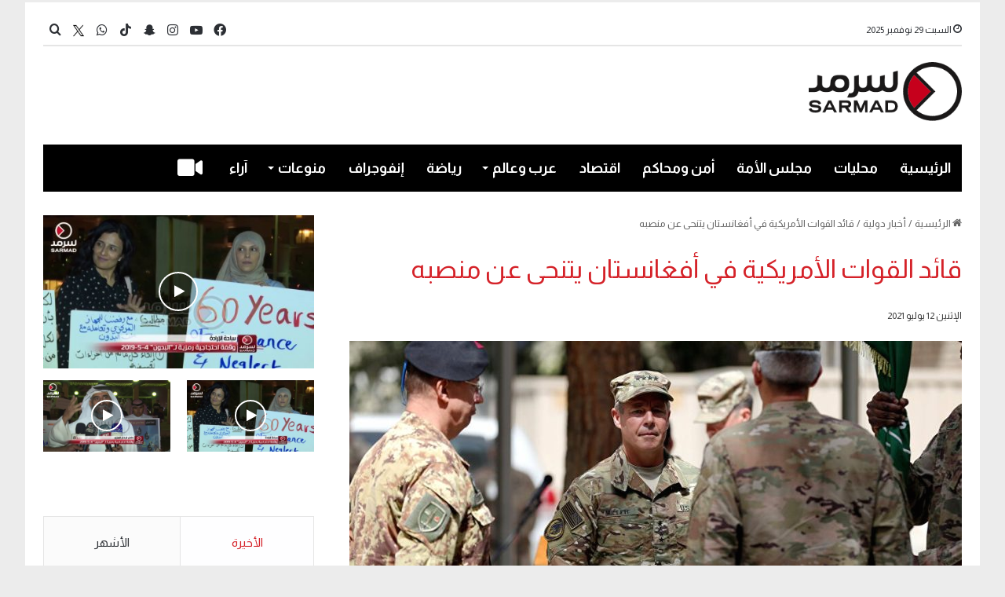

--- FILE ---
content_type: text/html; charset=UTF-8
request_url: https://sarmad.com/103685/
body_size: 22794
content:
<!DOCTYPE html>
<html dir="rtl" lang="ar" class="" data-skin="light" prefix="og: http://ogp.me/ns#">
<head>
	<meta charset="UTF-8" />
	<link rel="profile" href="https://gmpg.org/xfn/11" />
	<title>قائد القوات الأمريكية في أفغانستان يتنحى عن منصبه &#8211; Sarmad</title>

<meta http-equiv='x-dns-prefetch-control' content='on'>
<link rel='dns-prefetch' href='//cdnjs.cloudflare.com' />
<link rel='dns-prefetch' href='//ajax.googleapis.com' />
<link rel='dns-prefetch' href='//fonts.googleapis.com' />
<link rel='dns-prefetch' href='//fonts.gstatic.com' />
<link rel='dns-prefetch' href='//s.gravatar.com' />
<link rel='dns-prefetch' href='//www.google-analytics.com' />
<link rel='preload' as='script' href='https://ajax.googleapis.com/ajax/libs/webfont/1/webfont.js'>
<meta name='robots' content='max-image-preview:large' />
	<style>img:is([sizes="auto" i], [sizes^="auto," i]) { contain-intrinsic-size: 3000px 1500px }</style>
	<link rel='dns-prefetch' href='//stats.wp.com' />
<link rel="alternate" type="application/rss+xml" title="Sarmad &laquo; الخلاصة" href="https://sarmad.com/feed/" />
<link rel="alternate" type="application/rss+xml" title="Sarmad &laquo; خلاصة التعليقات" href="https://sarmad.com/comments/feed/" />

		<style type="text/css">
			:root{
			
					--main-nav-background: #1f2024;
					--main-nav-secondry-background: rgba(0,0,0,0.2);
					--main-nav-primary-color: #0088ff;
					--main-nav-contrast-primary-color: #FFFFFF;
					--main-nav-text-color: #FFFFFF;
					--main-nav-secondry-text-color: rgba(225,255,255,0.5);
					--main-nav-main-border-color: rgba(255,255,255,0.07);
					--main-nav-secondry-border-color: rgba(255,255,255,0.04);
				
			}
		</style>
	
<meta property="og:title" content="قائد القوات الأمريكية في أفغانستان يتنحى عن منصبه - Sarmad" />
<meta property="og:type" content="article" />
<meta property="og:description" content="قال مسؤولو دفاع أمريكيون، إن قائد القوات الأمريكية وحلف شمال الأطلسي بأفغانستان، سكوت ميلر، سيتنحى،" />
<meta property="og:url" content="https://sarmad.com/103685/" />
<meta property="og:site_name" content="Sarmad" />
<meta property="og:image" content="https://sarmad.com/wp-content/uploads/2023/07/237969_66f.jpg" />
<meta name="viewport" content="width=device-width, initial-scale=1.0" /><script type="text/javascript">
/* <![CDATA[ */
window._wpemojiSettings = {"baseUrl":"https:\/\/s.w.org\/images\/core\/emoji\/16.0.1\/72x72\/","ext":".png","svgUrl":"https:\/\/s.w.org\/images\/core\/emoji\/16.0.1\/svg\/","svgExt":".svg","source":{"concatemoji":"https:\/\/sarmad.com\/wp-includes\/js\/wp-emoji-release.min.js?ver=6.8.3"}};
/*! This file is auto-generated */
!function(s,n){var o,i,e;function c(e){try{var t={supportTests:e,timestamp:(new Date).valueOf()};sessionStorage.setItem(o,JSON.stringify(t))}catch(e){}}function p(e,t,n){e.clearRect(0,0,e.canvas.width,e.canvas.height),e.fillText(t,0,0);var t=new Uint32Array(e.getImageData(0,0,e.canvas.width,e.canvas.height).data),a=(e.clearRect(0,0,e.canvas.width,e.canvas.height),e.fillText(n,0,0),new Uint32Array(e.getImageData(0,0,e.canvas.width,e.canvas.height).data));return t.every(function(e,t){return e===a[t]})}function u(e,t){e.clearRect(0,0,e.canvas.width,e.canvas.height),e.fillText(t,0,0);for(var n=e.getImageData(16,16,1,1),a=0;a<n.data.length;a++)if(0!==n.data[a])return!1;return!0}function f(e,t,n,a){switch(t){case"flag":return n(e,"\ud83c\udff3\ufe0f\u200d\u26a7\ufe0f","\ud83c\udff3\ufe0f\u200b\u26a7\ufe0f")?!1:!n(e,"\ud83c\udde8\ud83c\uddf6","\ud83c\udde8\u200b\ud83c\uddf6")&&!n(e,"\ud83c\udff4\udb40\udc67\udb40\udc62\udb40\udc65\udb40\udc6e\udb40\udc67\udb40\udc7f","\ud83c\udff4\u200b\udb40\udc67\u200b\udb40\udc62\u200b\udb40\udc65\u200b\udb40\udc6e\u200b\udb40\udc67\u200b\udb40\udc7f");case"emoji":return!a(e,"\ud83e\udedf")}return!1}function g(e,t,n,a){var r="undefined"!=typeof WorkerGlobalScope&&self instanceof WorkerGlobalScope?new OffscreenCanvas(300,150):s.createElement("canvas"),o=r.getContext("2d",{willReadFrequently:!0}),i=(o.textBaseline="top",o.font="600 32px Arial",{});return e.forEach(function(e){i[e]=t(o,e,n,a)}),i}function t(e){var t=s.createElement("script");t.src=e,t.defer=!0,s.head.appendChild(t)}"undefined"!=typeof Promise&&(o="wpEmojiSettingsSupports",i=["flag","emoji"],n.supports={everything:!0,everythingExceptFlag:!0},e=new Promise(function(e){s.addEventListener("DOMContentLoaded",e,{once:!0})}),new Promise(function(t){var n=function(){try{var e=JSON.parse(sessionStorage.getItem(o));if("object"==typeof e&&"number"==typeof e.timestamp&&(new Date).valueOf()<e.timestamp+604800&&"object"==typeof e.supportTests)return e.supportTests}catch(e){}return null}();if(!n){if("undefined"!=typeof Worker&&"undefined"!=typeof OffscreenCanvas&&"undefined"!=typeof URL&&URL.createObjectURL&&"undefined"!=typeof Blob)try{var e="postMessage("+g.toString()+"("+[JSON.stringify(i),f.toString(),p.toString(),u.toString()].join(",")+"));",a=new Blob([e],{type:"text/javascript"}),r=new Worker(URL.createObjectURL(a),{name:"wpTestEmojiSupports"});return void(r.onmessage=function(e){c(n=e.data),r.terminate(),t(n)})}catch(e){}c(n=g(i,f,p,u))}t(n)}).then(function(e){for(var t in e)n.supports[t]=e[t],n.supports.everything=n.supports.everything&&n.supports[t],"flag"!==t&&(n.supports.everythingExceptFlag=n.supports.everythingExceptFlag&&n.supports[t]);n.supports.everythingExceptFlag=n.supports.everythingExceptFlag&&!n.supports.flag,n.DOMReady=!1,n.readyCallback=function(){n.DOMReady=!0}}).then(function(){return e}).then(function(){var e;n.supports.everything||(n.readyCallback(),(e=n.source||{}).concatemoji?t(e.concatemoji):e.wpemoji&&e.twemoji&&(t(e.twemoji),t(e.wpemoji)))}))}((window,document),window._wpemojiSettings);
/* ]]> */
</script>

<style id='wp-emoji-styles-inline-css' type='text/css'>

	img.wp-smiley, img.emoji {
		display: inline !important;
		border: none !important;
		box-shadow: none !important;
		height: 1em !important;
		width: 1em !important;
		margin: 0 0.07em !important;
		vertical-align: -0.1em !important;
		background: none !important;
		padding: 0 !important;
	}
</style>
<link rel='stylesheet' id='mediaelement-css' href='https://sarmad.com/wp-includes/js/mediaelement/mediaelementplayer-legacy.min.css?ver=4.2.17' type='text/css' media='all' />
<link rel='stylesheet' id='wp-mediaelement-css' href='https://sarmad.com/wp-includes/js/mediaelement/wp-mediaelement.min.css?ver=6.8.3' type='text/css' media='all' />
<style id='jetpack-sharing-buttons-style-inline-css' type='text/css'>
.jetpack-sharing-buttons__services-list{display:flex;flex-direction:row;flex-wrap:wrap;gap:0;list-style-type:none;margin:5px;padding:0}.jetpack-sharing-buttons__services-list.has-small-icon-size{font-size:12px}.jetpack-sharing-buttons__services-list.has-normal-icon-size{font-size:16px}.jetpack-sharing-buttons__services-list.has-large-icon-size{font-size:24px}.jetpack-sharing-buttons__services-list.has-huge-icon-size{font-size:36px}@media print{.jetpack-sharing-buttons__services-list{display:none!important}}.editor-styles-wrapper .wp-block-jetpack-sharing-buttons{gap:0;padding-inline-start:0}ul.jetpack-sharing-buttons__services-list.has-background{padding:1.25em 2.375em}
</style>
<style id='global-styles-inline-css' type='text/css'>
:root{--wp--preset--aspect-ratio--square: 1;--wp--preset--aspect-ratio--4-3: 4/3;--wp--preset--aspect-ratio--3-4: 3/4;--wp--preset--aspect-ratio--3-2: 3/2;--wp--preset--aspect-ratio--2-3: 2/3;--wp--preset--aspect-ratio--16-9: 16/9;--wp--preset--aspect-ratio--9-16: 9/16;--wp--preset--color--black: #000000;--wp--preset--color--cyan-bluish-gray: #abb8c3;--wp--preset--color--white: #ffffff;--wp--preset--color--pale-pink: #f78da7;--wp--preset--color--vivid-red: #cf2e2e;--wp--preset--color--luminous-vivid-orange: #ff6900;--wp--preset--color--luminous-vivid-amber: #fcb900;--wp--preset--color--light-green-cyan: #7bdcb5;--wp--preset--color--vivid-green-cyan: #00d084;--wp--preset--color--pale-cyan-blue: #8ed1fc;--wp--preset--color--vivid-cyan-blue: #0693e3;--wp--preset--color--vivid-purple: #9b51e0;--wp--preset--gradient--vivid-cyan-blue-to-vivid-purple: linear-gradient(135deg,rgba(6,147,227,1) 0%,rgb(155,81,224) 100%);--wp--preset--gradient--light-green-cyan-to-vivid-green-cyan: linear-gradient(135deg,rgb(122,220,180) 0%,rgb(0,208,130) 100%);--wp--preset--gradient--luminous-vivid-amber-to-luminous-vivid-orange: linear-gradient(135deg,rgba(252,185,0,1) 0%,rgba(255,105,0,1) 100%);--wp--preset--gradient--luminous-vivid-orange-to-vivid-red: linear-gradient(135deg,rgba(255,105,0,1) 0%,rgb(207,46,46) 100%);--wp--preset--gradient--very-light-gray-to-cyan-bluish-gray: linear-gradient(135deg,rgb(238,238,238) 0%,rgb(169,184,195) 100%);--wp--preset--gradient--cool-to-warm-spectrum: linear-gradient(135deg,rgb(74,234,220) 0%,rgb(151,120,209) 20%,rgb(207,42,186) 40%,rgb(238,44,130) 60%,rgb(251,105,98) 80%,rgb(254,248,76) 100%);--wp--preset--gradient--blush-light-purple: linear-gradient(135deg,rgb(255,206,236) 0%,rgb(152,150,240) 100%);--wp--preset--gradient--blush-bordeaux: linear-gradient(135deg,rgb(254,205,165) 0%,rgb(254,45,45) 50%,rgb(107,0,62) 100%);--wp--preset--gradient--luminous-dusk: linear-gradient(135deg,rgb(255,203,112) 0%,rgb(199,81,192) 50%,rgb(65,88,208) 100%);--wp--preset--gradient--pale-ocean: linear-gradient(135deg,rgb(255,245,203) 0%,rgb(182,227,212) 50%,rgb(51,167,181) 100%);--wp--preset--gradient--electric-grass: linear-gradient(135deg,rgb(202,248,128) 0%,rgb(113,206,126) 100%);--wp--preset--gradient--midnight: linear-gradient(135deg,rgb(2,3,129) 0%,rgb(40,116,252) 100%);--wp--preset--font-size--small: 13px;--wp--preset--font-size--medium: 20px;--wp--preset--font-size--large: 36px;--wp--preset--font-size--x-large: 42px;--wp--preset--spacing--20: 0.44rem;--wp--preset--spacing--30: 0.67rem;--wp--preset--spacing--40: 1rem;--wp--preset--spacing--50: 1.5rem;--wp--preset--spacing--60: 2.25rem;--wp--preset--spacing--70: 3.38rem;--wp--preset--spacing--80: 5.06rem;--wp--preset--shadow--natural: 6px 6px 9px rgba(0, 0, 0, 0.2);--wp--preset--shadow--deep: 12px 12px 50px rgba(0, 0, 0, 0.4);--wp--preset--shadow--sharp: 6px 6px 0px rgba(0, 0, 0, 0.2);--wp--preset--shadow--outlined: 6px 6px 0px -3px rgba(255, 255, 255, 1), 6px 6px rgba(0, 0, 0, 1);--wp--preset--shadow--crisp: 6px 6px 0px rgba(0, 0, 0, 1);}:where(.is-layout-flex){gap: 0.5em;}:where(.is-layout-grid){gap: 0.5em;}body .is-layout-flex{display: flex;}.is-layout-flex{flex-wrap: wrap;align-items: center;}.is-layout-flex > :is(*, div){margin: 0;}body .is-layout-grid{display: grid;}.is-layout-grid > :is(*, div){margin: 0;}:where(.wp-block-columns.is-layout-flex){gap: 2em;}:where(.wp-block-columns.is-layout-grid){gap: 2em;}:where(.wp-block-post-template.is-layout-flex){gap: 1.25em;}:where(.wp-block-post-template.is-layout-grid){gap: 1.25em;}.has-black-color{color: var(--wp--preset--color--black) !important;}.has-cyan-bluish-gray-color{color: var(--wp--preset--color--cyan-bluish-gray) !important;}.has-white-color{color: var(--wp--preset--color--white) !important;}.has-pale-pink-color{color: var(--wp--preset--color--pale-pink) !important;}.has-vivid-red-color{color: var(--wp--preset--color--vivid-red) !important;}.has-luminous-vivid-orange-color{color: var(--wp--preset--color--luminous-vivid-orange) !important;}.has-luminous-vivid-amber-color{color: var(--wp--preset--color--luminous-vivid-amber) !important;}.has-light-green-cyan-color{color: var(--wp--preset--color--light-green-cyan) !important;}.has-vivid-green-cyan-color{color: var(--wp--preset--color--vivid-green-cyan) !important;}.has-pale-cyan-blue-color{color: var(--wp--preset--color--pale-cyan-blue) !important;}.has-vivid-cyan-blue-color{color: var(--wp--preset--color--vivid-cyan-blue) !important;}.has-vivid-purple-color{color: var(--wp--preset--color--vivid-purple) !important;}.has-black-background-color{background-color: var(--wp--preset--color--black) !important;}.has-cyan-bluish-gray-background-color{background-color: var(--wp--preset--color--cyan-bluish-gray) !important;}.has-white-background-color{background-color: var(--wp--preset--color--white) !important;}.has-pale-pink-background-color{background-color: var(--wp--preset--color--pale-pink) !important;}.has-vivid-red-background-color{background-color: var(--wp--preset--color--vivid-red) !important;}.has-luminous-vivid-orange-background-color{background-color: var(--wp--preset--color--luminous-vivid-orange) !important;}.has-luminous-vivid-amber-background-color{background-color: var(--wp--preset--color--luminous-vivid-amber) !important;}.has-light-green-cyan-background-color{background-color: var(--wp--preset--color--light-green-cyan) !important;}.has-vivid-green-cyan-background-color{background-color: var(--wp--preset--color--vivid-green-cyan) !important;}.has-pale-cyan-blue-background-color{background-color: var(--wp--preset--color--pale-cyan-blue) !important;}.has-vivid-cyan-blue-background-color{background-color: var(--wp--preset--color--vivid-cyan-blue) !important;}.has-vivid-purple-background-color{background-color: var(--wp--preset--color--vivid-purple) !important;}.has-black-border-color{border-color: var(--wp--preset--color--black) !important;}.has-cyan-bluish-gray-border-color{border-color: var(--wp--preset--color--cyan-bluish-gray) !important;}.has-white-border-color{border-color: var(--wp--preset--color--white) !important;}.has-pale-pink-border-color{border-color: var(--wp--preset--color--pale-pink) !important;}.has-vivid-red-border-color{border-color: var(--wp--preset--color--vivid-red) !important;}.has-luminous-vivid-orange-border-color{border-color: var(--wp--preset--color--luminous-vivid-orange) !important;}.has-luminous-vivid-amber-border-color{border-color: var(--wp--preset--color--luminous-vivid-amber) !important;}.has-light-green-cyan-border-color{border-color: var(--wp--preset--color--light-green-cyan) !important;}.has-vivid-green-cyan-border-color{border-color: var(--wp--preset--color--vivid-green-cyan) !important;}.has-pale-cyan-blue-border-color{border-color: var(--wp--preset--color--pale-cyan-blue) !important;}.has-vivid-cyan-blue-border-color{border-color: var(--wp--preset--color--vivid-cyan-blue) !important;}.has-vivid-purple-border-color{border-color: var(--wp--preset--color--vivid-purple) !important;}.has-vivid-cyan-blue-to-vivid-purple-gradient-background{background: var(--wp--preset--gradient--vivid-cyan-blue-to-vivid-purple) !important;}.has-light-green-cyan-to-vivid-green-cyan-gradient-background{background: var(--wp--preset--gradient--light-green-cyan-to-vivid-green-cyan) !important;}.has-luminous-vivid-amber-to-luminous-vivid-orange-gradient-background{background: var(--wp--preset--gradient--luminous-vivid-amber-to-luminous-vivid-orange) !important;}.has-luminous-vivid-orange-to-vivid-red-gradient-background{background: var(--wp--preset--gradient--luminous-vivid-orange-to-vivid-red) !important;}.has-very-light-gray-to-cyan-bluish-gray-gradient-background{background: var(--wp--preset--gradient--very-light-gray-to-cyan-bluish-gray) !important;}.has-cool-to-warm-spectrum-gradient-background{background: var(--wp--preset--gradient--cool-to-warm-spectrum) !important;}.has-blush-light-purple-gradient-background{background: var(--wp--preset--gradient--blush-light-purple) !important;}.has-blush-bordeaux-gradient-background{background: var(--wp--preset--gradient--blush-bordeaux) !important;}.has-luminous-dusk-gradient-background{background: var(--wp--preset--gradient--luminous-dusk) !important;}.has-pale-ocean-gradient-background{background: var(--wp--preset--gradient--pale-ocean) !important;}.has-electric-grass-gradient-background{background: var(--wp--preset--gradient--electric-grass) !important;}.has-midnight-gradient-background{background: var(--wp--preset--gradient--midnight) !important;}.has-small-font-size{font-size: var(--wp--preset--font-size--small) !important;}.has-medium-font-size{font-size: var(--wp--preset--font-size--medium) !important;}.has-large-font-size{font-size: var(--wp--preset--font-size--large) !important;}.has-x-large-font-size{font-size: var(--wp--preset--font-size--x-large) !important;}
:where(.wp-block-post-template.is-layout-flex){gap: 1.25em;}:where(.wp-block-post-template.is-layout-grid){gap: 1.25em;}
:where(.wp-block-columns.is-layout-flex){gap: 2em;}:where(.wp-block-columns.is-layout-grid){gap: 2em;}
:root :where(.wp-block-pullquote){font-size: 1.5em;line-height: 1.6;}
</style>
<link rel='stylesheet' id='contact-form-7-css' href='https://sarmad.com/wp-content/plugins/contact-form-7/includes/css/styles.css?ver=6.1.3' type='text/css' media='all' />
<link rel='stylesheet' id='contact-form-7-rtl-css' href='https://sarmad.com/wp-content/plugins/contact-form-7/includes/css/styles-rtl.css?ver=6.1.3' type='text/css' media='all' />
<link rel='stylesheet' id='tie-css-base-css' href='https://sarmad.com/wp-content/themes/jannah/assets/css/base.min.css?ver=6.3.1' type='text/css' media='all' />
<link rel='stylesheet' id='tie-css-styles-css' href='https://sarmad.com/wp-content/themes/jannah/assets/css/style.min.css?ver=6.3.1' type='text/css' media='all' />
<link rel='stylesheet' id='tie-css-widgets-css' href='https://sarmad.com/wp-content/themes/jannah/assets/css/widgets.min.css?ver=6.3.1' type='text/css' media='all' />
<link rel='stylesheet' id='tie-css-helpers-css' href='https://sarmad.com/wp-content/themes/jannah/assets/css/helpers.min.css?ver=6.3.1' type='text/css' media='all' />
<link rel='stylesheet' id='tie-fontawesome5-css' href='https://sarmad.com/wp-content/themes/jannah/assets/css/fontawesome.css?ver=6.3.1' type='text/css' media='all' />
<link rel='stylesheet' id='tie-css-ilightbox-css' href='https://sarmad.com/wp-content/themes/jannah/assets/ilightbox/dark-skin/skin.css?ver=6.3.1' type='text/css' media='all' />
<link rel='stylesheet' id='tie-css-shortcodes-css' href='https://sarmad.com/wp-content/themes/jannah/assets/css/plugins/shortcodes.min.css?ver=6.3.1' type='text/css' media='all' />
<link rel='stylesheet' id='tie-css-single-css' href='https://sarmad.com/wp-content/themes/jannah/assets/css/single.min.css?ver=6.3.1' type='text/css' media='all' />
<link rel='stylesheet' id='tie-css-print-css' href='https://sarmad.com/wp-content/themes/jannah/assets/css/print.css?ver=6.3.1' type='text/css' media='print' />
<link rel='stylesheet' id='tie-css-style-custom-css' href='https://sarmad.com/wp-content/themes/jannah/assets/custom-css/style-custom.css?ver=83859' type='text/css' media='all' />
<style id='tie-css-style-custom-inline-css' type='text/css'>
:root:root{--brand-color: #d52027;--dark-brand-color: #a30000;--bright-color: #FFFFFF;--base-color: #2c2f34;}#reading-position-indicator{box-shadow: 0 0 10px rgba( 213,32,39,0.7);}
</style>
<script type="text/javascript" src="https://sarmad.com/wp-includes/js/jquery/jquery.min.js?ver=3.7.1" id="jquery-core-js"></script>
<script type="text/javascript" src="https://sarmad.com/wp-includes/js/jquery/jquery-migrate.min.js?ver=3.4.1" id="jquery-migrate-js"></script>
<link rel="https://api.w.org/" href="https://sarmad.com/wp-json/" /><link rel="alternate" title="JSON" type="application/json" href="https://sarmad.com/wp-json/wp/v2/posts/103685" /><link rel="EditURI" type="application/rsd+xml" title="RSD" href="https://sarmad.com/xmlrpc.php?rsd" />
<link rel="stylesheet" href="https://sarmad.com/wp-content/themes/jannah/rtl.css" type="text/css" media="screen" /><meta name="generator" content="WordPress 6.8.3" />
<link rel="canonical" href="https://sarmad.com/103685/" />
<link rel='shortlink' href='https://sarmad.com/?p=103685' />
<link rel="alternate" title="oEmbed (JSON)" type="application/json+oembed" href="https://sarmad.com/wp-json/oembed/1.0/embed?url=https%3A%2F%2Fsarmad.com%2F103685%2F" />
<link rel="alternate" title="oEmbed (XML)" type="text/xml+oembed" href="https://sarmad.com/wp-json/oembed/1.0/embed?url=https%3A%2F%2Fsarmad.com%2F103685%2F&#038;format=xml" />

<!-- Twitter Cards Meta - V 2.5.4 -->
<meta name="twitter:card" content="summary_large_image" />
<meta name="twitter:site" content="@sarmad" />
<meta name="twitter:creator" content="@sarmad" />
<meta name="twitter:url" content="https://sarmad.com/103685/" />
<meta name="twitter:title" content="قائد القوات الأمريكية في أفغانستان يتنحى عن منصبه" />
<meta name="twitter:description" content="قال مسؤولو دفاع أمريكيون، إن قائد القوات الأمريكية وحلف شمال الأطلسي بأفغانستان، سكوت ميلر، سيتنحى، اليوم الاثنين، في خطوة تمثل النهاية الرمزية للمهمة [...]" />
<meta name="twitter:image" content="https://sarmad.com/wp-content/uploads/2023/07/237969_66f.jpg" />
<!-- Twitter Cards Meta By WPDeveloper.net -->

	<style>img#wpstats{display:none}</style>
		 <meta name="description" content="قال مسؤولو دفاع أمريكيون، إن قائد القوات الأمريكية وحلف شمال الأطلسي بأفغانستان، سكوت ميلر، سيتنحى، اليوم الاثنين، في خطوة تمثل النهاية الرمزية للمهمة" /><meta http-equiv="X-UA-Compatible" content="IE=edge">
<meta name="theme-color" content="#ffffff" /><link rel="icon" href="https://sarmad.com/wp-content/uploads/2023/09/cropped-cropped-Header-LOGO-32x32.png" sizes="32x32" />
<link rel="icon" href="https://sarmad.com/wp-content/uploads/2023/09/cropped-cropped-Header-LOGO-192x192.png" sizes="192x192" />
<link rel="apple-touch-icon" href="https://sarmad.com/wp-content/uploads/2023/09/cropped-cropped-Header-LOGO-180x180.png" />
<meta name="msapplication-TileImage" content="https://sarmad.com/wp-content/uploads/2023/09/cropped-cropped-Header-LOGO-270x270.png" />
		<style type="text/css" id="wp-custom-css">
			#posts-list-widget-41
.attachment-jannah-image-large{
	height:272px !important
}
.widget-stream-image{
	width:100%
}
.timeline-box .post-item-inner {
    margin-right: 50px !important;
    flex-direction: column !important;
}
@media(max-width:580px) {
    flex-direction:   column !important;
}
.taxonomy-description {
	display:none 
}
.block-head-1 .the-global-title:after, .block-head-1 .comment-reply-title:after, .block-head-1 .related.products>h2:after, .block-head-1 .up-sells>h2:after, .block-head-1 .cross-sells>h2:after, .block-head-1 .cart_totals>h2:after, .block-head-1 .bbp-form legend:after{
	display:none
}
.sub-menu li{
	font-size:19px
}
.breaking-title:before {
    content: "";
    background: #f05555;
    width: 100%;
    height: 90% !important;
    position: absolute;
    left: 0;
    top: 0px;
    z-index: 0;
}

.sub-menu a:hover {
	color:#fff !important
}

.topbar-wrapper {
	margin-top:3px !important
}

.sub-menu a:hover {
	background-color: var(--main-nav-primary-color) !important
}
.ticker a{
	font-size:15px
}
.social-icons-widget .social-icons-item .social-link{
	width:28px;
	height:28px;
	line-height:29px
}
#go-to-top{
	right:10px
}


.post-meta .date{
	padding-top:5px
}
.thumb-overlay .thumb-desc{
	max-height:100px !important;
	opacity:1 !important
}

.custom_author{
	font-weight:bold;
	
}
#btn-id{
	display:none;
}


.mag-box-title.the-global-title h3{
	margin-bottom:-17px
}

.widget .the-subtitle{
	margin-bottom:-17px
}


.sidebar .widget-title .the-subtitle a{
	color:#fff !important
}
.prev-next-post-nav {
		display:none
	}
#tiepost-1452-section-1894 .is-first-section {
	margin-top:-20px
}

a.more-link.button {
    display: none !important;
}

.timeline-box a.more-link.button{
	display: block !important;
}

	.mag-box-title.the-global-title h3 {border-bottom: 5px solid #D52027 !important;background-color: #D52027; padding: 5px;color: var(--main-nav-contrast-primary-color); }

	.sidebar-left .sidebar .widget-title .the-subtitle{border-bottom: 5px solid #D52027 !important;background-color: #D52027;padding: 5px 10px;color: var(--main-nav-contrast-primary-color);width: fit-content;}
	


.big-post-top-box .posts-items li:first-child .post-details .post-meta.clearfix{
    display: table-footer-group;
}
.big-post-top-box .posts-items li:first-child .post-details .post-title{
    display: table-header-group;
}


.mag-box-filter-links li:last-child {
    display: none !important;
}

.mag-box-options {font-size:14px;}



#tiepost-1350-section-5326 .section-item{
	padding:0px
}
.background-overlay .tie-wrapper{
	padding:0px !important
}


.wp-block-contact-form-7-contact-form-selector input{
	width:80%
}

.wpcf7-submit {
	width:20% !important
}


.wp-block-contact-form-7-contact-form-selector textarea{
	width:80%
}

#menu-404{
	display:none
}
#tiepost-1509-section-5546 .mag-box-title h3{
	font-weight:400 !important;
	font-size: 23px;
}

.post-components .author-avatar{
	display:none;
}

.post-components .author-info
{
	display:none;
}

.thumb-title{
	font-size:28px !important;
	
}
.post-item-inner img{
	display:none;
}

.more-link{
	display:block !important;
	width:100px
}
#content h1{
	color:#d52027 !important
}



.breaking{
 border:1px solid #d52027;
}

.ticker-content a{
	color:#d52027 !important;
	
}

.ticker-swipe{
	border-bottom:1px solid #d52027;
	padding-bottom:-7px
}
#posts-list-widget-13, #posts-list-widget-13 .post-meta, #posts-list-widget-13 .widget-title-icon, #posts-list-widget-13 .widget-title .the-subtitle, #posts-list-widget-13 .subscribe-widget-content h3{
	margin-bottom:-20px
}


#posts-list-widget-41, #posts-list-widget-41 .post-meta, #posts-list-widget-41 .widget-title-icon, #posts-list-widget-41 .widget-title .the-subtitle, #posts-list-widget-41 .subscribe-widget-content h3{
	margin-bottom:-20px
}


#posts-list-widget-26, #posts-list-widget-26 .post-meta, #posts-list-widget-26 .widget-title-icon, #posts-list-widget-26 .widget-title .the-subtitle, #posts-list-widget-26 .subscribe-widget-content h3{
	margin-bottom:5px
}

#tie-block_1596 #btn-id{
	display:none;
}

#posts-list-widget-26 li{

	margin:0px;
	height:200px
	
}
#posts-list-widget-13 > .the-global-title, #posts-list-widget-13 > .post-title ,#posts-list-widget-13 > .the-subtitle{
	display:none;
}

#posts-list-widget-13 > .the-subtitle{
		display:none;
	
}

#posts-list-widget-43  .post-widget-body a{
		display:none;
	
}
#posts-list-widget-43 .post-meta {
display:none
}


#posts-list-widget-26 > .widget-title , #posts-list-widget-26 >.the-global-title{
		display:none;
	
}

#tie-block_1596 .button{
	background-color:#fff;
	border:solid 1px black;
	color:gray;
	width:200px;
	font-size:16px;

}

#tie-block_1596 p{
width:100%;
	text-align:center
}


.myauth{
background-image: url( https://wordpress-628142-3583854.cloudwaysapps.com/wp-content/uploads/2022/10/999.png); background-size: cover;
	
}
.wf-active #main-nav .main-menu > ul > li > a{
	font-size:21px !important;
	
}
.author-meta{
	display:none !important
}
.entry-header-outer .container-wrapper {
	display:none;
}

.theme-header.has-shadow{
	box-shadow:0px 0px 0px 0px #fff;
}
.author_cover{
	height:250px;
	text-align:center;
	padding-top:80px;
}

#tie-body {
    
    background-repeat: no-repeat;
    background-size: cover;
    background-attachment: fixed;
}
.main-menu .menu>li.tie-current-menu>a:after {
    width: 38px;
	height: 3px;align-content
}
.container-wrapper{
	border:none;
}
@media (min-width: 992px){
	.main-menu .menu>li.tie-current-menu {
    border-bottom: 5px solid #D52027;
    margin-bottom: -5px;
}

.infographic  .widget-title{
	display:none !important
} 


	.sidebar .widget-title .the-subtitle{
	font-size:23px !important;
		 font-weight:normal;
		 color:#fff !important
}
	
.sidebar .widget-title .the-subtitle a{
	
		 color:#D52027
}
	
	#D52027

#tie-weather-widget-7 {
	margin: 30px !important
}

.block-head-1 .the-global-title:before, .block-head-1 .comment-reply-title:before, .block-head-1 .related.products>h2:before, .block-head-1 .up-sells>h2:before, .block-head-1 .cross-sells>h2:before, .block-head-1 .cart_totals>h2:before, .block-head-1 .bbp-form legend:before{
	border-top: 5px solid #D52027;
}
.block-head-1 .the-global-title:after, .block-head-1 .comment-reply-title:after, .block-head-1 .related.products>h2:after, .block-head-1 .up-sells>h2:after, .block-head-1 .cross-sells>h2:after, .block-head-1 .cart_totals>h2:after, .block-head-1 .bbp-form legend:after{
	background: #D52027;
	
}
	
	/*
.sidebar-left .sidebar .widget-title .the-subtitle{
	color:#D52027;
}*/
.tie-weather-widget-7 .the-subtitle{
	color:#fff
}
.mag-box-title h3{
	font-weight:400 !important;
	font-size: 23px;
}

.main-menu .menu>li.tie-current-menu>a:after{
	background:#fff;
}
@media (min-width: 992px){
.main-nav-dark.main-nav-boxed .main-nav .main-menu-wrapper {
    background-color: #000000 !important;
}

	body .tabs.tabs .active > a{
		border-bottom: 2px solid #d52027;
	}
	.posts-items .post-details .post-title {
		font-size:16px !important;
	}
	 .post-cat , .main-slider-inner .trending-post , .sidebar .the-subtitle span{
		display:none !important
	}
	@media (min-width: 768px){
		.grid-3-slides .grid-item:nth-child(1) .thumb-title{
			font-weight:500	
		}
	}
.grid-slider-wrapper .thumb-title {
    font-size: 23px;
    font-weight: 400;
}
	.big-thumb-left-box-inner .post-title{
		font-size:24px ;
		font-weight:500;
	}

	#tie-wrapper .mag-box.half-box li:first-child .post-title ,.big-post-top-box .posts-items li:first-child .post-details h2 {
		 font-size: 17px !important;
		font-weight:600 ;
	}
	#tie-wrapper .mag-box.half-box li:not(:first-child) .post-title{
		font-size:16px !important
	}
	.home_section	.big-post-top-box:first-child{
			font-size:18px;
		font-weight:300;
		color:#222327 !important;
	}

	#tie-wrapper .mag-box.half-box li:first-child .post-title{
		color:#000 !important
	}
	/*.mag-box .post-excerpt{
		color:#000;
		font-size:14px ;
		font-weight:300 ;
	}*/
	.post-widget-body .post-title{
		font-weight:500;
	}

	.trending-post{
		display:none !important
	}
	.infographic .thumb-title{
			display:none 
!important
	}
 
	/*Navbar*/
	.wf-active #main-nav .main-menu > ul > li > a {
    font-family: 'Almarai';
    font-weight: bold !important;
    font-size: 18px !important;
}
	#logo img{
		max-height: 75px !important;
	}
	#logo {
    margin-top: 30px;
    margin-bottom: 30px;
}
	.grid-3-slides .grid-item:nth-child(1) .thumb-desc{
		font-size:18px;
		font-weight:300;
	}
	
		div.mag-box .mag-box-options .mag-box-filter-links a{
		
		font-size:16px
	}
	
	div.mag-box .mag-box-options .mag-box-filter-links a.active{
		color: #D52027 !important;
		font-size:16px
	}
	.theiaStickySidebar #tie-slider-widget-5 .widget-title , .theiaStickySidebar #tie-slider-widget-5 .thumb-content {
		display:none
	}

/*page 2*/

		.mahalyaat .top-news-box the-global-title{
		display:none
	}
	#tie-weather-widget-7{
		margin:0 0 50px 0 !important
	}
	
	.mahalyaat .the-global-title h3{
		font-size:35px;
		font-weight:500 !important ;
	}
	.mahalyaat .post-details {
		display: flex;
    flex-direction: column;
    text-align: right;
    justify-content: center;
	}
	/*page 3 */
	.entry-header-outer .entry-header h1{
		font-size:23px;
		font-weight:500 ;
		color:#707070;
	}

	#the-post .post-title{
		color:var(--brand-color) !important;
			font-size:33px;
			line-height:45px;
	}
	
		#the-post .entry-sub-title{
		
			color:#666 !important
	}
	
	

	 #single-post-meta .author-meta , .entry-header .post-meta .date:before ,.tie-alignright .meta-views, .main-content .entry-content #story-highlights , .main-content #share-buttons-top {
		display:none !important
	}
	.main-content .entry-content {
		padding-right:0;
		font-size:17px;
		
	}
		.main-content .entry-content p{
	line-height:30px
		
	}
	/*page 3 */
	
	#tiepost-1513-section-7603 .mag-box{
		margin-bottom:-35px 
	}
	#tiepost-1513-section-7603 .scrolling-slider .post-title{
		font-size:18px;
	}
	#tiepost-1513-section-7603 .scrolling-slider .post-title a{
	color:#000
	}
	/*page4 */ 
	.infographic_page the-global-title , #tie-body .mag-box-title:before ,  {
		display:none
	}
	
	.infographic_page .the-global-title h3{
		
		font-weight:500 !important ;
	}
	.infographic_page .post-details{
		display:none
	}
	.infographic_page .post-thumb img {
    width: 100%;
    display: block;
    height: 294px;
    object-fit: cover;
}
.infographic_page .container-wrapper{
		padding:0;
		
	}
	.myauth{
		margin-right: 30px;
		margin-left: 30px;
	}
	.container {
    width: 100%;
}
	
	/**/
	.page-id-1667 .myauth {
    max-width: 100% !important;
		padding:0 ;
}
	@media(max-width:990px) {
 .page-id-1667 .myauth .main-slider .slick-list{
		width: 100px;
    height: 100px;
    border-radius: 50% !important;
	}
}
	.page-id-1667 .myauth .main-slider .slick-list{
		width: 100px;
    height: 100px;
    border-radius: 50% !important;
	}
	

.page-id-1667 .myauth	.tie-slick-slider {
		display:flex;
	justify-content:center;
	align-items:center;
	
	}
	.myauth .is-first-section {
		height:300px
	}
	.myauth .the-global-title {
		justify-content:center ;
		order:1
	}
	.slider-area-inner{
		order:0;
	}
	.myauth .all-over-thumb-link{
		width:20%;
		height:20%
	}
	
	/**/
	.home_section .first-half-box .container-wrapper{
		padding-left:0px !important;
		
	}
	.home_section .second-half-box .container-wrapper{
		padding-right:0px !important
	}
	.home_section .first-post-gradient .container-wrapper , .home_section .first-post-gradient .container-wrapper{
		padding-right:0px !important
	}
	.page_2 .container-wrapper {
		padding-right:0
	}
	.post-layout-1 .entry-header-outer{
		padding-right:0px ;
	}
	.video_logo .stream-item img{
		width:284px;
	}
	.stream-item {
		margin:10px 0 ;
	}
	.stream-item .container-wrapper{
			padding:10px 0 27px 0
	}
	.without_background {
		display:none;
	}
	
		.hero_section .grid-3-slides .grid-item:nth-child(1){
		margin-left: 40px; !important ;
		 width: 65% !important ;
	}
	.hero_section .grid-3-slides .grid-item:nth-child(n+2) {
   width: 31% !important; 
}


	.top-nav{
		top: 18px;
		border:transparent ;
		padding-bottom:8px
	}

	.ticker-content{
		background:none;
	}
		.breaking{
		border: 1px solid #D52027;
			margin-top:10px !important;
			
	}
	.top-nav .ticker-content {
		font-style:300;
  	font-size:17px
	}
	.top-nav .ticker-content a {
			color:#D52027 !important
	}
	.breaking-title:before {
    background:#D52027;
		
}
	
	.breaking-title-text{
		font-size:19px
	}
	
.main-menu .menu>li.tie-current-menu {
    border-bottom: 5px solid #D52027 !important;
    margin-bottom: -5px !important;
}
	
	/**//**/
	 @media (min-width: 768px)
.col-md-4 {
    -ms-flex: 0 0 33.333333%;
    flex: 0 0 33.333333%;
    max-width: 33.333333%;
}
	.col, .col-1, .col-10, .col-11, .col-12, .col-2, .col-3, .col-4, .col-5, .col-6, .col-7, .col-8, .col-9, .col-auto, .col-lg, .col-lg-1, .col-lg-10, .col-lg-11, .col-lg-12, .col-lg-2, .col-lg-3, .col-lg-4, .col-lg-5, .col-lg-6, .col-lg-7, .col-lg-8, .col-lg-9, .col-lg-auto, .col-md, .col-md-1, .col-md-10, .col-md-11, .col-md-12, .col-md-2, .col-md-3, .col-md-4, .col-md-5, .col-md-6, .col-md-7, .col-md-8, .col-md-9, .col-md-auto, .col-sm, .col-sm-1, .col-sm-10, .col-sm-11, .col-sm-12, .col-sm-2, .col-sm-3, .col-sm-4, .col-sm-5, .col-sm-6, .col-sm-7, .col-sm-8, .col-sm-9, .col-sm-auto, .col-xl, .col-xl-1, .col-xl-10, .col-xl-11, .col-xl-12, .col-xl-2, .col-xl-3, .col-xl-4, .col-xl-5, .col-xl-6, .col-xl-7, .col-xl-8, .col-xl-9, .col-xl-auto {
    position: relative;
    width: 100%;
    padding-right: 15px;
    padding-left: 15px;
}
	.row {
    display: -ms-flexbox;
    display: flex;
    -ms-flex-wrap: wrap;
    flex-wrap: wrap;
    margin-right: -15px;
    margin-left: -15px;
}
	@media (min-width: 1200px)
.container {
    max-width: 1140px;
}
	/*video**/
	.boxed-layout.wrapper-has-shadow #tie-wrapper{
		box-shadow:none !important ;
	}
	.video_main_header{
    margin-left: -15px;
    margin-right: -15px;
	}
	
	.tie-video{
		background-color:transparent !important
	}

nav#top-nav > .container > .topbar-wrapper {
	border:none;
    border-bottom: 2px solid rgba(0,0,0,0.1);
}
	
	
	#posts-list-widget-41 .post-thumb-overlay-wrap:after {
    content: "";
    position: absolute;
    top: 0px;
    left: 0px;
    right: 0px;
    bottom: 0px;
    /* opacity: 2.5; */
    background: linear-gradient(to top, rgba(0 0 0 / 1000%),rgba(0 0 0 / 10%));
}

#posts-list-widget-43 .post-thumb-overlay-wrap:after {
    content: "";
    position: absolute;
    top: 0px;
    left: 0px;
    right: 0px;
    bottom: 0px;
    /* opacity: 2.5; */
    background: linear-gradient(to top, rgba(0 0 0 / 1000%),rgba(0 0 0 / 10%));
}
	#posts-list-widget-26 .custom_title_attr_to_show{
		display:block !important
	}
		#posts-list-widget-13 .custom_title_attr_to_show{
		display:block !important
	}
	#posts-list-widget-41 .custom_title_attr_to_show{
		display:block !important
	}
		#posts-list-widget-43 .custom_title_attr_to_show{
		display:block !important
	}
	.custom_title_attr_to_show {
    position: absolute;
    bottom: 0px;
    right: 0px;
    left: 0px;
    padding: 10px;
    color: white;
    font-size: initial;
}
	
	
	
.post-meta.clearfix {
    display: table-footer-group;
}

h2.post-title {
    display: table-header-group;
}
	
	
	ul.posts-items.posts-list-container .post-details .post-meta.clearfix{ order:1 }
ul.posts-items.posts-list-container .post-details p.post-excerpt { order:2 }

	
#footer-widgets-container .widget .the-subtitle{
	margin-bottom:5px
	}
	
	
	#the-post .entry-header{
		display:grid;
	}
	
	.entry-sub-title{
		grid-row:2 ;
	}

 @media(max-width:580px) {
    flex-direction:   column!important;
	}
	
	
	.timeline-box a.more-link.button{
		display:none !important
	}		</style>
			<meta name="facebook-domain-verification" content="w9s7bqvgs149w765ajk275180urgdr" />
</head>

<body id="tie-body" class="rtl wp-singular post-template-default single single-post postid-103685 single-format-standard wp-theme-jannah tie-no-js boxed-layout wrapper-has-shadow block-head-1 magazine2 is-thumb-overlay-disabled is-desktop is-header-layout-3 sidebar-left has-sidebar post-layout-1 narrow-title-narrow-media is-standard-format has-mobile-share hide_share_post_top hide_share_post_bottom">



<div class="background-overlay">

	<div id="tie-container" class="site tie-container">

		
		<div id="tie-wrapper">

			
<header id="theme-header" class="theme-header header-layout-3 main-nav-dark main-nav-default-dark main-nav-below main-nav-boxed no-stream-item top-nav-active top-nav-light top-nav-default-light top-nav-above has-shadow has-normal-width-logo mobile-header-default">
	
<nav id="top-nav" data-skin="search-in-top-nav" class="has-date-components top-nav header-nav live-search-parent" aria-label="الشريط العلوي">
	<div class="container">
		<div class="topbar-wrapper">

			
					<div class="topbar-today-date tie-icon">
						السبت 29 نوفمبر  2025					</div>
					
			<div class="tie-alignleft">
							</div><!-- .tie-alignleft /-->

			<div class="tie-alignright">
				<ul class="components">			<li class="search-compact-icon menu-item custom-menu-link">
				<a href="#" class="tie-search-trigger">
					<span class="tie-icon-search tie-search-icon" aria-hidden="true"></span>
					<span class="screen-reader-text">بحث عن</span>
				</a>
			</li>
			 <li class="social-icons-item"><a class="social-link social-custom-link custom-link-2-social-icon custom-social-img" rel="external noopener nofollow" target="_blank" href="https://twitter.com/Sarmad"><span class="tie-social-icon social-icon-img social-icon-img-2"></span><span class="screen-reader-text">X</span></a></li><li class="social-icons-item"><a class="social-link whatsapp-social-icon" rel="external noopener nofollow" target="_blank" href="https://api.whatsapp.com/send?phone=96560621424"><span class="tie-social-icon tie-icon-whatsapp"></span><span class="screen-reader-text">واتساب</span></a></li><li class="social-icons-item"><a class="social-link tiktok-social-icon" rel="external noopener nofollow" target="_blank" href="https://www.tiktok.com/@sarmadnetwork"><span class="tie-social-icon tie-icon-tiktok"></span><span class="screen-reader-text">‫TikTok</span></a></li><li class="social-icons-item"><a class="social-link snapchat-social-icon" rel="external noopener nofollow" target="_blank" href="https://t.snapchat.com/BYDxKvfj"><span class="tie-social-icon tie-icon-snapchat"></span><span class="screen-reader-text">سناب تشات</span></a></li><li class="social-icons-item"><a class="social-link instagram-social-icon" rel="external noopener nofollow" target="_blank" href="https://www.instagram.com/sarmad/"><span class="tie-social-icon tie-icon-instagram"></span><span class="screen-reader-text">انستقرام</span></a></li><li class="social-icons-item"><a class="social-link youtube-social-icon" rel="external noopener nofollow" target="_blank" href="https://www.youtube.com/@SarmadNetwork"><span class="tie-social-icon tie-icon-youtube"></span><span class="screen-reader-text">يوتيوب</span></a></li><li class="social-icons-item"><a class="social-link facebook-social-icon" rel="external noopener nofollow" target="_blank" href="https://www.facebook.com/SarmadNetwork/"><span class="tie-social-icon tie-icon-facebook"></span><span class="screen-reader-text">فيسبوك</span></a></li> </ul><!-- Components -->			</div><!-- .tie-alignright /-->

		</div><!-- .topbar-wrapper /-->
	</div><!-- .container /-->
</nav><!-- #top-nav /-->

<div class="container header-container">
	<div class="tie-row logo-row">

		
		<div class="logo-wrapper">
			<div class="tie-col-md-4 logo-container clearfix">
				<div id="mobile-header-components-area_1" class="mobile-header-components"><ul class="components"><li class="mobile-component_menu custom-menu-link"><a href="#" id="mobile-menu-icon" class=""><span class="tie-mobile-menu-icon nav-icon is-layout-1"></span><span class="screen-reader-text">القائمة</span></a></li></ul></div>
		<div id="logo" class="image-logo" >

			
			<a title="Sarmad" href="https://sarmad.com/">
				
				<picture class="tie-logo-default tie-logo-picture">
					
					<source class="tie-logo-source-default tie-logo-source" srcset="https://sarmad.com/wp-content/uploads/2023/09/Header-LOGO-2.png">
					<img class="tie-logo-img-default tie-logo-img" src="https://sarmad.com/wp-content/uploads/2023/09/Header-LOGO-2.png" alt="Sarmad" width="257" height="99" style="max-height:99px; width: auto;" />
				</picture>
						</a>

			
		</div><!-- #logo /-->

		<div id="mobile-header-components-area_2" class="mobile-header-components"><ul class="components"><li class="mobile-component_search custom-menu-link">
				<a href="#" class="tie-search-trigger-mobile">
					<span class="tie-icon-search tie-search-icon" aria-hidden="true"></span>
					<span class="screen-reader-text">بحث عن</span>
				</a>
			</li></ul></div>			</div><!-- .tie-col /-->
		</div><!-- .logo-wrapper /-->

		
	</div><!-- .tie-row /-->
</div><!-- .container /-->

<div class="main-nav-wrapper">
	<nav id="main-nav"  class="main-nav header-nav"  aria-label="القائمة الرئيسية">
		<div class="container">

			<div class="main-menu-wrapper">

				
				<div id="menu-components-wrap">

					


					<div class="main-menu main-menu-wrap tie-alignleft">
						<div id="main-nav-menu" class="main-menu header-menu"><ul id="menu-%d8%a7%d9%84%d8%b1%d8%a6%d9%8a%d8%b3%d9%8a%d8%a9" class="menu"><li id="menu-item-1511" class="menu-item menu-item-type-post_type menu-item-object-page menu-item-home menu-item-1511"><a href="https://sarmad.com/">الرئيسية</a></li>
<li id="menu-item-1512" class="menu-item menu-item-type-post_type menu-item-object-page menu-item-1512"><a href="https://sarmad.com/local/">محليات</a></li>
<li id="menu-item-1524" class="menu-item menu-item-type-post_type menu-item-object-page menu-item-1524"><a href="https://sarmad.com/almajlis/">مجلس الأمة</a></li>
<li id="menu-item-1523" class="menu-item menu-item-type-post_type menu-item-object-page menu-item-1523"><a href="https://sarmad.com/security-courts/">أمن ومحاكم</a></li>
<li id="menu-item-1534" class="menu-item menu-item-type-post_type menu-item-object-page menu-item-1534"><a href="https://sarmad.com/economic/">اقتصاد</a></li>
<li id="menu-item-2762" class="menu-item menu-item-type-custom menu-item-object-custom menu-item-has-children menu-item-2762"><a href="/عرب-وعالم/">عرب وعالم</a>
<ul class="sub-menu menu-sub-content">
	<li id="menu-item-2690" class="menu-item menu-item-type-taxonomy menu-item-object-category menu-item-2690"><a href="https://sarmad.com/category/%d8%b9%d8%b1%d8%a8-%d9%88%d8%b9%d8%a7%d9%84%d9%85/%d8%a3%d8%ae%d8%a8%d8%a7%d8%b1-%d8%ae%d9%84%d9%8a%d8%ac%d9%8a%d8%a9/">أخبار خليجية</a></li>
	<li id="menu-item-2691" class="menu-item menu-item-type-taxonomy menu-item-object-category menu-item-2691"><a href="https://sarmad.com/category/%d8%b9%d8%b1%d8%a8-%d9%88%d8%b9%d8%a7%d9%84%d9%85/%d8%a3%d8%ae%d8%a8%d8%a7%d8%b1-%d8%af%d9%88%d9%84%d9%8a%d8%a9/">أخبار دولية</a></li>
	<li id="menu-item-2692" class="menu-item menu-item-type-taxonomy menu-item-object-category menu-item-2692"><a href="https://sarmad.com/category/%d8%b9%d8%b1%d8%a8-%d9%88%d8%b9%d8%a7%d9%84%d9%85/%d8%a3%d8%ae%d8%a8%d8%a7%d8%b1-%d8%b9%d8%b1%d8%a8%d9%8a%d8%a9/">أخبار عربية</a></li>
</ul>
</li>
<li id="menu-item-1533" class="menu-item menu-item-type-post_type menu-item-object-page menu-item-1533"><a href="https://sarmad.com/sports/">رياضة</a></li>
<li id="menu-item-263430" class="menu-item menu-item-type-taxonomy menu-item-object-category menu-item-263430"><a href="https://sarmad.com/category/%d8%a5%d9%86%d9%81%d9%88%d8%ac%d8%b1%d8%a7%d9%81/">إنفوجراف</a></li>
<li id="menu-item-2763" class="menu-item menu-item-type-custom menu-item-object-custom menu-item-has-children menu-item-2763"><a href="/منوعات/">منوعات</a>
<ul class="sub-menu menu-sub-content">
	<li id="menu-item-2695" class="menu-item menu-item-type-taxonomy menu-item-object-category menu-item-2695"><a href="https://sarmad.com/category/%d9%85%d9%86%d9%88%d8%b9%d8%a7%d8%aa/%d8%ab%d9%82%d8%a7%d9%81%d8%a9-%d9%88%d9%81%d9%86/">ثقافة وفن</a></li>
	<li id="menu-item-2697" class="menu-item menu-item-type-taxonomy menu-item-object-category menu-item-2697"><a href="https://sarmad.com/category/%d9%85%d9%86%d9%88%d8%b9%d8%a7%d8%aa/%d8%b5%d8%ad%d8%a9/">صحة</a></li>
	<li id="menu-item-263431" class="menu-item menu-item-type-taxonomy menu-item-object-category menu-item-263431"><a href="https://sarmad.com/category/%d9%85%d9%86%d9%88%d8%b9%d8%a7%d8%aa/%d8%aa%d9%83%d9%86%d9%88%d9%84%d9%88%d8%ac%d9%8a%d8%a7/">تكنولوجيا</a></li>
	<li id="menu-item-188239" class="menu-item menu-item-type-taxonomy menu-item-object-category menu-item-188239"><a href="https://sarmad.com/category/%d9%85%d9%86%d9%88%d8%b9%d8%a7%d8%aa/%d9%81%d8%b6%d8%a7%d8%a1/">فضاء</a></li>
	<li id="menu-item-2696" class="menu-item menu-item-type-taxonomy menu-item-object-category menu-item-2696"><a href="https://sarmad.com/category/%d9%85%d9%86%d9%88%d8%b9%d8%a7%d8%aa/%d8%b3%d9%8a%d8%a7%d8%b1%d8%a7%d8%aa/">سيارات</a></li>
</ul>
</li>
<li id="menu-item-1757" class="menu-item menu-item-type-post_type menu-item-object-page menu-item-1757"><a href="https://sarmad.com/opinions/">آراء</a></li>
<li id="menu-item-1921" class="menu-item menu-item-type-custom menu-item-object-custom menu-item-1921 menu-item-has-icon is-icon-only"><a href="https://sarmad.com/?page_id=1350"> <span aria-hidden="true" class="tie-menu-icon fas fa-video"></span>  <span class="screen-reader-text">Videos</span></a></li>
</ul></div>					</div><!-- .main-menu.tie-alignleft /-->

					
				</div><!-- #menu-components-wrap /-->
			</div><!-- .main-menu-wrapper /-->
		</div><!-- .container /-->

			</nav><!-- #main-nav /-->
</div><!-- .main-nav-wrapper /-->

</header>

<div id="content" class="site-content container"><div id="main-content-row" class="tie-row main-content-row">

<div class="main-content tie-col-md-8 tie-col-xs-12" role="main">

	
	<article id="the-post" class="container-wrapper post-content tie-standard">

		
<header class="entry-header-outer">

	<nav id="breadcrumb"><a href="https://sarmad.com/"><span class="tie-icon-home" aria-hidden="true"></span> الرئيسية</a><em class="delimiter">/</em><a href="https://sarmad.com/category/%d8%a3%d8%ae%d8%a8%d8%a7%d8%b1-%d8%af%d9%88%d9%84%d9%8a%d8%a9-2/">أخبار دولية</a><em class="delimiter">/</em><span class="current">قائد القوات الأمريكية في أفغانستان يتنحى عن منصبه</span></nav><script type="application/ld+json">{"@context":"http:\/\/schema.org","@type":"BreadcrumbList","@id":"#Breadcrumb","itemListElement":[{"@type":"ListItem","position":1,"item":{"name":"\u0627\u0644\u0631\u0626\u064a\u0633\u064a\u0629","@id":"https:\/\/sarmad.com\/"}},{"@type":"ListItem","position":2,"item":{"name":"\u0623\u062e\u0628\u0627\u0631 \u062f\u0648\u0644\u064a\u0629","@id":"https:\/\/sarmad.com\/category\/%d8%a3%d8%ae%d8%a8%d8%a7%d8%b1-%d8%af%d9%88%d9%84%d9%8a%d8%a9-2\/"}}]}</script>
	<div class="entry-header">

		<span class="post-cat-wrap"><a class="post-cat tie-cat-20243" href="https://sarmad.com/category/%d8%a3%d8%ae%d8%a8%d8%a7%d8%b1-%d8%af%d9%88%d9%84%d9%8a%d8%a9-2/">أخبار دولية</a></span>
		<h1 class="post-title entry-title">
			قائد القوات الأمريكية في أفغانستان يتنحى عن منصبه		</h1>

		<div class="single-post-meta post-meta clearfix"><span class="date meta-item tie-icon">الإثنين 12 يوليو  2021</span></div><!-- .post-meta -->	</div><!-- .entry-header /-->

	
	
</header><!-- .entry-header-outer /-->

<div  class="featured-area"><div class="featured-area-inner"><figure class="single-featured-image"><img width="780" height="470" src="https://sarmad.com/wp-content/uploads/2023/07/237969_66f-780x470.jpg" class="attachment-jannah-image-post size-jannah-image-post wp-post-image" alt="" data-main-img="1" decoding="async" fetchpriority="high" /></figure></div></div>
		<div class="entry-content entry clearfix">

			
			<p style="direction:rtl"><span style="font-size:16px">قال مسؤولو دفاع أمريكيون، إن قائد القوات الأمريكية وحلف شمال الأطلسي بأفغانستان، سكوت ميلر، سيتنحى، اليوم الاثنين، في خطوة تمثل النهاية الرمزية للمهمة العسكرية الأمريكية في هذا البلد.</span></p>
<p style="direction:rtl"><span style="font-size:16px">وتولى الجنرال أوستن سكوت ميللر قيادة التحالف العسكري في أفغانستان في أغسطس 2018، وهي أطول مدة لأي قائد سابق في ذلك المنصب. وقال ثلاثة من مسؤولي الدفاع، إنه من المتوقع أن يتقاعد ميللر، حسبما ذكرت شبكة &quot;إن بي سي نيوز&quot;.</span></p>
<p style="direction:rtl"><span style="font-size:16px">جندي تابع لقوات الأمن الأفغانية على متن مركبة عسكرية بمدينة باغرام في أفغانستان إثر انسحاب القوات الأمريكية منها.</span></p>
<p style="direction:rtl"><span style="font-size:16px">سلم ميلر قيادة القوات الأمريكية في أفغانستان إلى قائد القيادة المركزية الأمريكية الجنرال في مشاة البحرية فرانك ماكنزي.</span></p>
<p style="direction:rtl"><span style="font-size:16px">كرئيس للقيادة المركزية الأمريكية، كان ماكنزي يمتلك بالفعل سلطة على أفغانستان والعديد من الدول المجاورة، وسيواصل العمل من مقر القيادة المركزية الأمريكية في تامبا، فلوريدا، ومن مقره الرئيسي في قاعدة العديد الجوية في الدوحة، قطر.</span></p>
<p style="direction:rtl"><span style="font-size:16px">أعلنت إدارة بايدن في أبريل أن جميع القوات الأمريكية ستنسحب من أفغانستان بحلول 11 سبتمبر المقبل، لكن انسحاب الولايات المتحدة تحرك بشكل أسرع.</span></p>
<p style="direction:rtl"><span style="font-size:16px">كان لدى الولايات المتحدة 2500 إلى 3500 جندي منتشرين هناك عندما أعلن بايدن القرار، لكن أكثر من 90% من الأفراد والمعدات الأمريكية غادروا بحلول بداية يوليو.</span></p>
<p style="direction:rtl"><span style="font-size:16px">بعد الانتهاء الرسمي للمهمة العسكرية في 31 أغسطس، ستحتفظ الولايات المتحدة بنحو 650 جنديا في كابول لأمن السفارة وعدة مئات آخرين للمساعدة في الأمن في مطار حامد كرزاي الدولي.</span><br />
&nbsp;</p>

			
		</div><!-- .entry-content /-->

				<div id="post-extra-info">
			<div class="theiaStickySidebar">
				<div class="single-post-meta post-meta clearfix"><span class="date meta-item tie-icon">الإثنين 12 يوليو  2021</span></div><!-- .post-meta -->			</div>
		</div>

		<div class="clearfix"></div>
		<script id="tie-schema-json" type="application/ld+json">{"@context":"http:\/\/schema.org","@type":"NewsArticle","dateCreated":"2021-07-12T13:03:42+03:00","datePublished":"2021-07-12T13:03:42+03:00","dateModified":"2021-07-12T13:03:42+03:00","headline":"\u0642\u0627\u0626\u062f \u0627\u0644\u0642\u0648\u0627\u062a \u0627\u0644\u0623\u0645\u0631\u064a\u0643\u064a\u0629 \u0641\u064a \u0623\u0641\u063a\u0627\u0646\u0633\u062a\u0627\u0646 \u064a\u062a\u0646\u062d\u0649 \u0639\u0646 \u0645\u0646\u0635\u0628\u0647","name":"\u0642\u0627\u0626\u062f \u0627\u0644\u0642\u0648\u0627\u062a \u0627\u0644\u0623\u0645\u0631\u064a\u0643\u064a\u0629 \u0641\u064a \u0623\u0641\u063a\u0627\u0646\u0633\u062a\u0627\u0646 \u064a\u062a\u0646\u062d\u0649 \u0639\u0646 \u0645\u0646\u0635\u0628\u0647","keywords":"\u0623\u0641\u063a\u0627\u0646\u0633\u062a\u0627\u0646,\u0623\u0645\u0631\u064a\u0643\u0627,\u0642\u0627\u0626\u062f \u0627\u0644\u0642\u0648\u0627\u062a \u0627\u0644\u0623\u0645\u0631\u064a\u0643\u064a\u0629","url":"https:\/\/sarmad.com\/103685\/","description":"\u0642\u0627\u0644 \u0645\u0633\u0624\u0648\u0644\u0648 \u062f\u0641\u0627\u0639 \u0623\u0645\u0631\u064a\u0643\u064a\u0648\u0646\u060c \u0625\u0646 \u0642\u0627\u0626\u062f \u0627\u0644\u0642\u0648\u0627\u062a \u0627\u0644\u0623\u0645\u0631\u064a\u0643\u064a\u0629 \u0648\u062d\u0644\u0641 \u0634\u0645\u0627\u0644 \u0627\u0644\u0623\u0637\u0644\u0633\u064a \u0628\u0623\u0641\u063a\u0627\u0646\u0633\u062a\u0627\u0646\u060c \u0633\u0643\u0648\u062a \u0645\u064a\u0644\u0631\u060c \u0633\u064a\u062a\u0646\u062d\u0649\u060c \u0627\u0644\u064a\u0648\u0645 \u0627\u0644\u0627\u062b\u0646\u064a\u0646\u060c \u0641\u064a \u062e\u0637\u0648\u0629 \u062a\u0645\u062b\u0644 \u0627\u0644\u0646\u0647\u0627\u064a\u0629 \u0627\u0644\u0631\u0645\u0632\u064a\u0629 \u0644\u0644\u0645\u0647\u0645\u0629 \u0627\u0644\u0639\u0633\u0643\u0631\u064a\u0629 \u0627\u0644\u0623\u0645\u0631\u064a\u0643\u064a\u0629 \u0641\u064a \u0647\u0630\u0627 \u0627\u0644\u0628\u0644\u062f. \u0648\u062a\u0648\u0644\u0649 \u0627\u0644\u062c\u0646\u0631\u0627\u0644 \u0623\u0648","copyrightYear":"2021","articleSection":"\u0623\u062e\u0628\u0627\u0631 \u062f\u0648\u0644\u064a\u0629","articleBody":"\u0642\u0627\u0644 \u0645\u0633\u0624\u0648\u0644\u0648 \u062f\u0641\u0627\u0639 \u0623\u0645\u0631\u064a\u0643\u064a\u0648\u0646\u060c \u0625\u0646 \u0642\u0627\u0626\u062f \u0627\u0644\u0642\u0648\u0627\u062a \u0627\u0644\u0623\u0645\u0631\u064a\u0643\u064a\u0629 \u0648\u062d\u0644\u0641 \u0634\u0645\u0627\u0644 \u0627\u0644\u0623\u0637\u0644\u0633\u064a \u0628\u0623\u0641\u063a\u0627\u0646\u0633\u062a\u0627\u0646\u060c \u0633\u0643\u0648\u062a \u0645\u064a\u0644\u0631\u060c \u0633\u064a\u062a\u0646\u062d\u0649\u060c \u0627\u0644\u064a\u0648\u0645 \u0627\u0644\u0627\u062b\u0646\u064a\u0646\u060c \u0641\u064a \u062e\u0637\u0648\u0629 \u062a\u0645\u062b\u0644 \u0627\u0644\u0646\u0647\u0627\u064a\u0629 \u0627\u0644\u0631\u0645\u0632\u064a\u0629 \u0644\u0644\u0645\u0647\u0645\u0629 \u0627\u0644\u0639\u0633\u0643\u0631\u064a\u0629 \u0627\u0644\u0623\u0645\u0631\u064a\u0643\u064a\u0629 \u0641\u064a \u0647\u0630\u0627 \u0627\u0644\u0628\u0644\u062f.\n\n\u0648\u062a\u0648\u0644\u0649 \u0627\u0644\u062c\u0646\u0631\u0627\u0644 \u0623\u0648\u0633\u062a\u0646 \u0633\u0643\u0648\u062a \u0645\u064a\u0644\u0644\u0631 \u0642\u064a\u0627\u062f\u0629 \u0627\u0644\u062a\u062d\u0627\u0644\u0641 \u0627\u0644\u0639\u0633\u0643\u0631\u064a \u0641\u064a \u0623\u0641\u063a\u0627\u0646\u0633\u062a\u0627\u0646 \u0641\u064a \u0623\u063a\u0633\u0637\u0633 2018\u060c \u0648\u0647\u064a \u0623\u0637\u0648\u0644 \u0645\u062f\u0629 \u0644\u0623\u064a \u0642\u0627\u0626\u062f \u0633\u0627\u0628\u0642 \u0641\u064a \u0630\u0644\u0643 \u0627\u0644\u0645\u0646\u0635\u0628. \u0648\u0642\u0627\u0644 \u062b\u0644\u0627\u062b\u0629 \u0645\u0646 \u0645\u0633\u0624\u0648\u0644\u064a \u0627\u0644\u062f\u0641\u0627\u0639\u060c \u0625\u0646\u0647 \u0645\u0646 \u0627\u0644\u0645\u062a\u0648\u0642\u0639 \u0623\u0646 \u064a\u062a\u0642\u0627\u0639\u062f \u0645\u064a\u0644\u0644\u0631\u060c \u062d\u0633\u0628\u0645\u0627 \u0630\u0643\u0631\u062a \u0634\u0628\u0643\u0629 &quot;\u0625\u0646 \u0628\u064a \u0633\u064a \u0646\u064a\u0648\u0632&quot;.\n\n\u062c\u0646\u062f\u064a \u062a\u0627\u0628\u0639 \u0644\u0642\u0648\u0627\u062a \u0627\u0644\u0623\u0645\u0646 \u0627\u0644\u0623\u0641\u063a\u0627\u0646\u064a\u0629 \u0639\u0644\u0649 \u0645\u062a\u0646 \u0645\u0631\u0643\u0628\u0629 \u0639\u0633\u0643\u0631\u064a\u0629 \u0628\u0645\u062f\u064a\u0646\u0629 \u0628\u0627\u063a\u0631\u0627\u0645 \u0641\u064a \u0623\u0641\u063a\u0627\u0646\u0633\u062a\u0627\u0646 \u0625\u062b\u0631 \u0627\u0646\u0633\u062d\u0627\u0628 \u0627\u0644\u0642\u0648\u0627\u062a \u0627\u0644\u0623\u0645\u0631\u064a\u0643\u064a\u0629 \u0645\u0646\u0647\u0627.\n\n\u0633\u0644\u0645 \u0645\u064a\u0644\u0631 \u0642\u064a\u0627\u062f\u0629 \u0627\u0644\u0642\u0648\u0627\u062a \u0627\u0644\u0623\u0645\u0631\u064a\u0643\u064a\u0629 \u0641\u064a \u0623\u0641\u063a\u0627\u0646\u0633\u062a\u0627\u0646 \u0625\u0644\u0649 \u0642\u0627\u0626\u062f \u0627\u0644\u0642\u064a\u0627\u062f\u0629 \u0627\u0644\u0645\u0631\u0643\u0632\u064a\u0629 \u0627\u0644\u0623\u0645\u0631\u064a\u0643\u064a\u0629 \u0627\u0644\u062c\u0646\u0631\u0627\u0644 \u0641\u064a \u0645\u0634\u0627\u0629 \u0627\u0644\u0628\u062d\u0631\u064a\u0629 \u0641\u0631\u0627\u0646\u0643 \u0645\u0627\u0643\u0646\u0632\u064a.\n\n\u0643\u0631\u0626\u064a\u0633 \u0644\u0644\u0642\u064a\u0627\u062f\u0629 \u0627\u0644\u0645\u0631\u0643\u0632\u064a\u0629 \u0627\u0644\u0623\u0645\u0631\u064a\u0643\u064a\u0629\u060c \u0643\u0627\u0646 \u0645\u0627\u0643\u0646\u0632\u064a \u064a\u0645\u062a\u0644\u0643 \u0628\u0627\u0644\u0641\u0639\u0644 \u0633\u0644\u0637\u0629 \u0639\u0644\u0649 \u0623\u0641\u063a\u0627\u0646\u0633\u062a\u0627\u0646 \u0648\u0627\u0644\u0639\u062f\u064a\u062f \u0645\u0646 \u0627\u0644\u062f\u0648\u0644 \u0627\u0644\u0645\u062c\u0627\u0648\u0631\u0629\u060c \u0648\u0633\u064a\u0648\u0627\u0635\u0644 \u0627\u0644\u0639\u0645\u0644 \u0645\u0646 \u0645\u0642\u0631 \u0627\u0644\u0642\u064a\u0627\u062f\u0629 \u0627\u0644\u0645\u0631\u0643\u0632\u064a\u0629 \u0627\u0644\u0623\u0645\u0631\u064a\u0643\u064a\u0629 \u0641\u064a \u062a\u0627\u0645\u0628\u0627\u060c \u0641\u0644\u0648\u0631\u064a\u062f\u0627\u060c \u0648\u0645\u0646 \u0645\u0642\u0631\u0647 \u0627\u0644\u0631\u0626\u064a\u0633\u064a \u0641\u064a \u0642\u0627\u0639\u062f\u0629 \u0627\u0644\u0639\u062f\u064a\u062f \u0627\u0644\u062c\u0648\u064a\u0629 \u0641\u064a \u0627\u0644\u062f\u0648\u062d\u0629\u060c \u0642\u0637\u0631.\n\n\u0623\u0639\u0644\u0646\u062a \u0625\u062f\u0627\u0631\u0629 \u0628\u0627\u064a\u062f\u0646 \u0641\u064a \u0623\u0628\u0631\u064a\u0644 \u0623\u0646 \u062c\u0645\u064a\u0639 \u0627\u0644\u0642\u0648\u0627\u062a \u0627\u0644\u0623\u0645\u0631\u064a\u0643\u064a\u0629 \u0633\u062a\u0646\u0633\u062d\u0628 \u0645\u0646 \u0623\u0641\u063a\u0627\u0646\u0633\u062a\u0627\u0646 \u0628\u062d\u0644\u0648\u0644 11 \u0633\u0628\u062a\u0645\u0628\u0631 \u0627\u0644\u0645\u0642\u0628\u0644\u060c \u0644\u0643\u0646 \u0627\u0646\u0633\u062d\u0627\u0628 \u0627\u0644\u0648\u0644\u0627\u064a\u0627\u062a \u0627\u0644\u0645\u062a\u062d\u062f\u0629 \u062a\u062d\u0631\u0643 \u0628\u0634\u0643\u0644 \u0623\u0633\u0631\u0639.\n\n\u0643\u0627\u0646 \u0644\u062f\u0649 \u0627\u0644\u0648\u0644\u0627\u064a\u0627\u062a \u0627\u0644\u0645\u062a\u062d\u062f\u0629 2500 \u0625\u0644\u0649 3500 \u062c\u0646\u062f\u064a \u0645\u0646\u062a\u0634\u0631\u064a\u0646 \u0647\u0646\u0627\u0643 \u0639\u0646\u062f\u0645\u0627 \u0623\u0639\u0644\u0646 \u0628\u0627\u064a\u062f\u0646 \u0627\u0644\u0642\u0631\u0627\u0631\u060c \u0644\u0643\u0646 \u0623\u0643\u062b\u0631 \u0645\u0646 90% \u0645\u0646 \u0627\u0644\u0623\u0641\u0631\u0627\u062f \u0648\u0627\u0644\u0645\u0639\u062f\u0627\u062a \u0627\u0644\u0623\u0645\u0631\u064a\u0643\u064a\u0629 \u063a\u0627\u062f\u0631\u0648\u0627 \u0628\u062d\u0644\u0648\u0644 \u0628\u062f\u0627\u064a\u0629 \u064a\u0648\u0644\u064a\u0648.\n\n\u0628\u0639\u062f \u0627\u0644\u0627\u0646\u062a\u0647\u0627\u0621 \u0627\u0644\u0631\u0633\u0645\u064a \u0644\u0644\u0645\u0647\u0645\u0629 \u0627\u0644\u0639\u0633\u0643\u0631\u064a\u0629 \u0641\u064a 31 \u0623\u063a\u0633\u0637\u0633\u060c \u0633\u062a\u062d\u062a\u0641\u0638 \u0627\u0644\u0648\u0644\u0627\u064a\u0627\u062a \u0627\u0644\u0645\u062a\u062d\u062f\u0629 \u0628\u0646\u062d\u0648 650 \u062c\u0646\u062f\u064a\u0627 \u0641\u064a \u0643\u0627\u0628\u0648\u0644 \u0644\u0623\u0645\u0646 \u0627\u0644\u0633\u0641\u0627\u0631\u0629 \u0648\u0639\u062f\u0629 \u0645\u0626\u0627\u062a \u0622\u062e\u0631\u064a\u0646 \u0644\u0644\u0645\u0633\u0627\u0639\u062f\u0629 \u0641\u064a \u0627\u0644\u0623\u0645\u0646 \u0641\u064a \u0645\u0637\u0627\u0631 \u062d\u0627\u0645\u062f \u0643\u0631\u0632\u0627\u064a \u0627\u0644\u062f\u0648\u0644\u064a.\n&nbsp;","publisher":{"@id":"#Publisher","@type":"Organization","name":"Sarmad","logo":{"@type":"ImageObject","url":"https:\/\/sarmad.com\/wp-content\/uploads\/2023\/09\/Header-LOGO-2.png"},"sameAs":["https:\/\/www.facebook.com\/SarmadNetwork\/","https:\/\/www.youtube.com\/@SarmadNetwork","https:\/\/www.instagram.com\/sarmad\/","https:\/\/t.snapchat.com\/BYDxKvfj","https:\/\/www.tiktok.com\/@sarmadnetwork","https:\/\/api.whatsapp.com\/send?phone=96560621424"]},"sourceOrganization":{"@id":"#Publisher"},"copyrightHolder":{"@id":"#Publisher"},"mainEntityOfPage":{"@type":"WebPage","@id":"https:\/\/sarmad.com\/103685\/","breadcrumb":{"@id":"#Breadcrumb"}},"author":{"@type":"Person","name":"sarmad@linekw.com","url":"https:\/\/sarmad.com\/author\/saramd-admin-2\/"},"image":{"@type":"ImageObject","url":"https:\/\/sarmad.com\/wp-content\/uploads\/2023\/07\/237969_66f.jpg","width":1200,"height":541}}</script>
		<div id="share-buttons-bottom" class="share-buttons share-buttons-bottom">
			<div class="share-links  icons-only share-rounded">
				
				<a href="https://www.facebook.com/sharer.php?u=https://sarmad.com/?p=103685" rel="external noopener nofollow" title="فيسبوك" target="_blank" class="facebook-share-btn " data-raw="https://www.facebook.com/sharer.php?u={post_link}">
					<span class="share-btn-icon tie-icon-facebook"></span> <span class="screen-reader-text">فيسبوك</span>
				</a>
				<a href="https://twitter.com/intent/tweet?text=%D9%82%D8%A7%D8%A6%D8%AF%20%D8%A7%D9%84%D9%82%D9%88%D8%A7%D8%AA%20%D8%A7%D9%84%D8%A3%D9%85%D8%B1%D9%8A%D9%83%D9%8A%D8%A9%20%D9%81%D9%8A%20%D8%A3%D9%81%D8%BA%D8%A7%D9%86%D8%B3%D8%AA%D8%A7%D9%86%20%D9%8A%D8%AA%D9%86%D8%AD%D9%89%20%D8%B9%D9%86%20%D9%85%D9%86%D8%B5%D8%A8%D9%87&#038;url=https://sarmad.com/?p=103685" rel="external noopener nofollow" title="تويتر" target="_blank" class="twitter-share-btn " data-raw="https://twitter.com/intent/tweet?text={post_title}&amp;url={post_link}">
					<span class="share-btn-icon tie-icon-twitter"></span> <span class="screen-reader-text">تويتر</span>
				</a>
				<a href="https://api.whatsapp.com/send?text=%D9%82%D8%A7%D8%A6%D8%AF%20%D8%A7%D9%84%D9%82%D9%88%D8%A7%D8%AA%20%D8%A7%D9%84%D8%A3%D9%85%D8%B1%D9%8A%D9%83%D9%8A%D8%A9%20%D9%81%D9%8A%20%D8%A3%D9%81%D8%BA%D8%A7%D9%86%D8%B3%D8%AA%D8%A7%D9%86%20%D9%8A%D8%AA%D9%86%D8%AD%D9%89%20%D8%B9%D9%86%20%D9%85%D9%86%D8%B5%D8%A8%D9%87%20https://sarmad.com/?p=103685" rel="external noopener nofollow" title="واتساب" target="_blank" class="whatsapp-share-btn " data-raw="https://api.whatsapp.com/send?text={post_title}%20{post_link}">
					<span class="share-btn-icon tie-icon-whatsapp"></span> <span class="screen-reader-text">واتساب</span>
				</a>
				<a href="https://telegram.me/share/url?url=https://sarmad.com/?p=103685&text=%D9%82%D8%A7%D8%A6%D8%AF%20%D8%A7%D9%84%D9%82%D9%88%D8%A7%D8%AA%20%D8%A7%D9%84%D8%A3%D9%85%D8%B1%D9%8A%D9%83%D9%8A%D8%A9%20%D9%81%D9%8A%20%D8%A3%D9%81%D8%BA%D8%A7%D9%86%D8%B3%D8%AA%D8%A7%D9%86%20%D9%8A%D8%AA%D9%86%D8%AD%D9%89%20%D8%B9%D9%86%20%D9%85%D9%86%D8%B5%D8%A8%D9%87" rel="external noopener nofollow" title="تيلقرام" target="_blank" class="telegram-share-btn " data-raw="https://telegram.me/share/url?url={post_link}&text={post_title}">
					<span class="share-btn-icon tie-icon-paper-plane"></span> <span class="screen-reader-text">تيلقرام</span>
				</a>
				<a href="/cdn-cgi/l/email-protection#[base64]" rel="external noopener nofollow" title="مشاركة عبر البريد" target="_blank" class="email-share-btn " data-raw="mailto:?subject={post_title}&amp;body={post_link}">
					<span class="share-btn-icon tie-icon-envelope"></span> <span class="screen-reader-text">مشاركة عبر البريد</span>
				</a>
				<a href="#" rel="external noopener nofollow" title="طباعة" target="_blank" class="print-share-btn " data-raw="#">
					<span class="share-btn-icon tie-icon-print"></span> <span class="screen-reader-text">طباعة</span>
				</a>			</div><!-- .share-links /-->
		</div><!-- .share-buttons /-->

		
	</article><!-- #the-post /-->

	
	<div class="post-components">

		<div class="prev-next-post-nav container-wrapper media-overlay">
			<div class="tie-col-xs-6 prev-post">
				<a href="https://sarmad.com/103671/" style="background-image: url(https://sarmad.com/wp-content/uploads/2023/07/237968_4a4-390x220.jpeg)" class="post-thumb" rel="prev">
					<div class="post-thumb-overlay-wrap">
						<div class="post-thumb-overlay">
							<span class="tie-icon tie-media-icon"></span>
						</div>
					</div>
				</a>

				<a href="https://sarmad.com/103671/" rel="prev">
					<h3 class="post-title">د. أحمد مطيع يوجه سؤالين إلى وزيري التعليم العالي والصحة</h3>
				</a>
			</div>

			
			<div class="tie-col-xs-6 next-post">
				<a href="https://sarmad.com/103704/" style="background-image: url(https://sarmad.com/wp-content/uploads/2023/07/237970_2c9-390x220.jpeg)" class="post-thumb" rel="next">
					<div class="post-thumb-overlay-wrap">
						<div class="post-thumb-overlay">
							<span class="tie-icon tie-media-icon"></span>
						</div>
					</div>
				</a>

				<a href="https://sarmad.com/103704/" rel="next">
					<h3 class="post-title">الجامعة? ?العربية? ?تؤكد? ?استمرارها? ?في? ?دعم? ?القضايا? ?السكانية? ?والتنموية? ?في? ?المنطقة? ?العربية</h3>
				</a>
			</div>

			</div><!-- .prev-next-post-nav /-->
	

				<div id="related-posts" class="container-wrapper">

					<div class="mag-box-title the-global-title">
						<h3>مقالات ذات صلة</h3>
					</div>

					<div class="related-posts-list">

					
							<div class="related-item tie-standard">

								
			<a aria-label="روسيا تعلن توسيع قائمة الحظر بحق مواطني أمريكا الممنوعين من الدخول إليها" href="https://sarmad.com/142078/" class="post-thumb"><img width="390" height="220" src="https://sarmad.com/wp-content/uploads/2023/07/311940_b22-390x220.jpg" class="attachment-jannah-image-large size-jannah-image-large wp-post-image" alt="" decoding="async" srcset="https://sarmad.com/wp-content/uploads/2023/07/311940_b22-390x220.jpg 390w, https://sarmad.com/wp-content/uploads/2023/07/311940_b22-300x168.jpg 300w, https://sarmad.com/wp-content/uploads/2023/07/311940_b22.jpg 750w" sizes="(max-width: 390px) 100vw, 390px" /></a>
								<h3 class="post-title"><a href="https://sarmad.com/142078/">روسيا تعلن توسيع قائمة الحظر بحق مواطني أمريكا الممنوعين من الدخول إليها</a></h3>

								<div class="post-meta clearfix"><span class="date meta-item tie-icon">الإثنين 6 يونيو  2022</span></div><!-- .post-meta -->							</div><!-- .related-item /-->

						
							<div class="related-item tie-standard">

								
			<a aria-label="قمة أوروبية &#8211; أمريكية مرتقبة في واشنطن الجمعة لبحث التطورات في غزة" href="https://sarmad.com/192963/" class="post-thumb"><img width="390" height="220" src="https://sarmad.com/wp-content/uploads/2023/07/329429_369-390x220.jpg" class="attachment-jannah-image-large size-jannah-image-large wp-post-image" alt="" decoding="async" srcset="https://sarmad.com/wp-content/uploads/2023/07/329429_369-390x220.jpg 390w, https://sarmad.com/wp-content/uploads/2023/07/329429_369-300x170.jpg 300w, https://sarmad.com/wp-content/uploads/2023/07/329429_369-768x435.jpg 768w, https://sarmad.com/wp-content/uploads/2023/07/329429_369.jpg 900w" sizes="(max-width: 390px) 100vw, 390px" /></a>
								<h3 class="post-title"><a href="https://sarmad.com/192963/">قمة أوروبية &#8211; أمريكية مرتقبة في واشنطن الجمعة لبحث التطورات في غزة</a></h3>

								<div class="post-meta clearfix"><span class="date meta-item tie-icon">الثلاثاء 17 أكتوبر  2023</span></div><!-- .post-meta -->							</div><!-- .related-item /-->

						
							<div class="related-item tie-standard">

								
			<a aria-label="الأمم المتحدة تدعو لتخصيص أكثر من 33 مليون دولار  لمساعدة النازحين داخلياً في أفغانستان" href="https://sarmad.com/109243/" class="post-thumb"><img width="390" height="220" src="https://sarmad.com/wp-content/uploads/2023/07/240168_07b-390x220.jpg" class="attachment-jannah-image-large size-jannah-image-large wp-post-image" alt="" decoding="async" loading="lazy" /></a>
								<h3 class="post-title"><a href="https://sarmad.com/109243/">الأمم المتحدة تدعو لتخصيص أكثر من 33 مليون دولار  لمساعدة النازحين داخلياً في أفغانستان</a></h3>

								<div class="post-meta clearfix"><span class="date meta-item tie-icon">الجمعة 20 أغسطس  2021</span></div><!-- .post-meta -->							</div><!-- .related-item /-->

						
							<div class="related-item tie-standard">

								
			<a aria-label="وزير الخارجية الأمريكي لترامب: شكرًا لك على الدفاع عن أمريكا" href="https://sarmad.com/264419/" class="post-thumb"><img width="900" height="530" src="https://sarmad.com/wp-content/uploads/2025/02/15-317.png" class="attachment-jannah-image-large size-jannah-image-large wp-post-image" alt="" decoding="async" loading="lazy" srcset="https://sarmad.com/wp-content/uploads/2025/02/15-317.png 900w, https://sarmad.com/wp-content/uploads/2025/02/15-317-300x177.png 300w, https://sarmad.com/wp-content/uploads/2025/02/15-317-768x452.png 768w" sizes="auto, (max-width: 900px) 100vw, 900px" /></a>
								<h3 class="post-title"><a href="https://sarmad.com/264419/">وزير الخارجية الأمريكي لترامب: شكرًا لك على الدفاع عن أمريكا</a></h3>

								<div class="post-meta clearfix"><span class="date meta-item tie-icon">الجمعة 28 فبراير  2025</span></div><!-- .post-meta -->							</div><!-- .related-item /-->

						
							<div class="related-item tie-standard">

								
			<a aria-label="قتلى وجرحى في ثلاثة انفجارات استهدفت سيارات تابعة لطالبان شرقي أفغانستان " href="https://sarmad.com/110732/" class="post-thumb"><img width="390" height="220" src="https://sarmad.com/wp-content/uploads/2023/07/242142_a5b-390x220.png" class="attachment-jannah-image-large size-jannah-image-large wp-post-image" alt="" decoding="async" loading="lazy" /></a>
								<h3 class="post-title"><a href="https://sarmad.com/110732/">قتلى وجرحى في ثلاثة انفجارات استهدفت سيارات تابعة لطالبان شرقي أفغانستان </a></h3>

								<div class="post-meta clearfix"><span class="date meta-item tie-icon">السبت 18 سبتمبر  2021</span></div><!-- .post-meta -->							</div><!-- .related-item /-->

						
							<div class="related-item tie-standard">

								
			<a aria-label="الولايات المتحدة تحذر طالبان بعد قرار منع النساء من العمل" href="https://sarmad.com/169300/" class="post-thumb"><img width="390" height="220" src="https://sarmad.com/wp-content/uploads/2023/07/322457_932-390x220.png" class="attachment-jannah-image-large size-jannah-image-large wp-post-image" alt="" decoding="async" loading="lazy" /></a>
								<h3 class="post-title"><a href="https://sarmad.com/169300/">الولايات المتحدة تحذر طالبان بعد قرار منع النساء من العمل</a></h3>

								<div class="post-meta clearfix"><span class="date meta-item tie-icon">الأحد 25 ديسمبر  2022</span></div><!-- .post-meta -->							</div><!-- .related-item /-->

						
					</div><!-- .related-posts-list /-->
				</div><!-- #related-posts /-->

			
	</div><!-- .post-components /-->

	
</div><!-- .main-content -->


	<aside class="sidebar tie-col-md-4 tie-col-xs-12 normal-side is-sticky" aria-label="القائمة الجانبية الرئيسية">
		<div class="theiaStickySidebar">
			<style scoped type="text/css">
				#posts-list-widget-26,
				#posts-list-widget-26 .post-meta,
				#posts-list-widget-26 .widget-title-icon,
				#posts-list-widget-26 .widget-title .the-subtitle,
				#posts-list-widget-26 .subscribe-widget-content h3{
					color: #fff;
				}
			
				#posts-list-widget-26 a:not(:hover):not(.button),
				#posts-list-widget-26 a.post-title:not(:hover),
				#posts-list-widget-26 .post-title a:not(:hover){
					color: #fff;
				}
			
				#posts-list-widget-26 a:hover:not(.button),
				#posts-list-widget-26 a.post-title:hover,
				#posts-list-widget-26 .post-title a:hover{
					color: #fff;
				}
			</style><div id="posts-list-widget-26" class="container-wrapper widget posts-list"><div class="widget-title the-global-title"><div class="the-subtitle">Popular Videos<span class="widget-title-icon tie-icon"></span></div></div><div class="widget-posts-list-wrapper"><div class="widget-posts-list-container posts-list-bigs media-overlay" ><ul class="posts-list-items widget-posts-wrapper">
<li class="widget-single-post-item widget-post-list tie-video">

			<div class="post-widget-thumbnail">

			
			<a aria-label=".وقفة احتجاجية رمزية لـ&#8221;#البدون&#8221; في ساحة الإرادة 4-5-2019." href="https://sarmad.com/185988/" class="post-thumb"><span class="post-cat-wrap"><span class="post-cat tie-cat-53">فيديو</span></span>
			<div class="post-thumb-overlay-wrap">
				<div class="post-thumb-overlay">
					<span class="tie-icon tie-media-icon"></span>
				</div>
			</div>
		<img width="390" height="220" src="https://sarmad.com/wp-content/uploads/2023/07/maxresdefault-1546-390x220.jpg" class="attachment-jannah-image-large size-jannah-image-large wp-post-image" alt="" decoding="async" loading="lazy" srcset="https://sarmad.com/wp-content/uploads/2023/07/maxresdefault-1546-390x220.jpg 390w, https://sarmad.com/wp-content/uploads/2023/07/maxresdefault-1546-300x169.jpg 300w, https://sarmad.com/wp-content/uploads/2023/07/maxresdefault-1546-1024x576.jpg 1024w, https://sarmad.com/wp-content/uploads/2023/07/maxresdefault-1546-768x432.jpg 768w, https://sarmad.com/wp-content/uploads/2023/07/maxresdefault-1546.jpg 1280w" sizes="auto, (max-width: 390px) 100vw, 390px" /></a>		</div><!-- post-alignleft /-->
	
	<div class="post-widget-body ">
		<a class="post-title the-subtitle" href="https://sarmad.com/185988/">.وقفة احتجاجية رمزية لـ&#8221;#البدون&#8221; في ساحة الإرادة 4-5-2019.</a>

		<div class="post-meta">
			<span class="date meta-item tie-icon">الأحد 5 مايو  2019</span>		</div>
	</div>
</li>
</ul></div></div><div class="clearfix"></div></div><!-- .widget /--><style scoped type="text/css">
				#posts-list-widget-13,
				#posts-list-widget-13 .post-meta,
				#posts-list-widget-13 .widget-title-icon,
				#posts-list-widget-13 .widget-title .the-subtitle,
				#posts-list-widget-13 .subscribe-widget-content h3{
					color: #fff;
				}
			
				#posts-list-widget-13 a:not(:hover):not(.button),
				#posts-list-widget-13 a.post-title:not(:hover),
				#posts-list-widget-13 .post-title a:not(:hover){
					color: #fff;
				}
			
				#posts-list-widget-13 a:hover:not(.button),
				#posts-list-widget-13 a.post-title:hover,
				#posts-list-widget-13 .post-title a:hover{
					color: #fff;
				}
			</style><div id="posts-list-widget-13" class="container-wrapper widget posts-list"><div class="widget-title the-global-title"><div class="the-subtitle"> <span class="widget-title-icon tie-icon"></span></div></div><div class="widget-posts-list-wrapper"><div class="widget-posts-list-container posts-list-half-posts media-overlay" ><ul class="posts-list-items widget-posts-wrapper">
<li class="widget-single-post-item widget-post-list tie-video">

			<div class="post-widget-thumbnail">

			
			<a aria-label=".وقفة احتجاجية رمزية لـ&#8221;#البدون&#8221; في ساحة الإرادة 4-5-2019." href="https://sarmad.com/185988/" class="post-thumb">
			<div class="post-thumb-overlay-wrap">
				<div class="post-thumb-overlay">
					<span class="tie-icon tie-media-icon"></span>
				</div>
			</div>
		<img width="390" height="220" src="https://sarmad.com/wp-content/uploads/2023/07/maxresdefault-1546-390x220.jpg" class="attachment-jannah-image-large size-jannah-image-large wp-post-image" alt="" decoding="async" loading="lazy" srcset="https://sarmad.com/wp-content/uploads/2023/07/maxresdefault-1546-390x220.jpg 390w, https://sarmad.com/wp-content/uploads/2023/07/maxresdefault-1546-300x169.jpg 300w, https://sarmad.com/wp-content/uploads/2023/07/maxresdefault-1546-1024x576.jpg 1024w, https://sarmad.com/wp-content/uploads/2023/07/maxresdefault-1546-768x432.jpg 768w, https://sarmad.com/wp-content/uploads/2023/07/maxresdefault-1546.jpg 1280w" sizes="auto, (max-width: 390px) 100vw, 390px" /></a>		</div><!-- post-alignleft /-->
	
	<div class="post-widget-body ">
		<a class="post-title the-subtitle" href="https://sarmad.com/185988/">.وقفة احتجاجية رمزية لـ&#8221;#البدون&#8221; في ساحة الإرادة 4-5-2019.</a>

		<div class="post-meta">
			<span class="date meta-item tie-icon">الأحد 5 مايو  2019</span>		</div>
	</div>
</li>

<li class="widget-single-post-item widget-post-list tie-video">

			<div class="post-widget-thumbnail">

			
			<a aria-label=".كامل فرحان العنزي معتصم من البدون: ما تخافون من الله .. نبيع مخدرات يعني ولا خمر؟!." href="https://sarmad.com/185986/" class="post-thumb">
			<div class="post-thumb-overlay-wrap">
				<div class="post-thumb-overlay">
					<span class="tie-icon tie-media-icon"></span>
				</div>
			</div>
		<img width="390" height="220" src="https://sarmad.com/wp-content/uploads/2023/07/maxresdefault-1545-390x220.jpg" class="attachment-jannah-image-large size-jannah-image-large wp-post-image" alt="" decoding="async" loading="lazy" srcset="https://sarmad.com/wp-content/uploads/2023/07/maxresdefault-1545-390x220.jpg 390w, https://sarmad.com/wp-content/uploads/2023/07/maxresdefault-1545-300x169.jpg 300w, https://sarmad.com/wp-content/uploads/2023/07/maxresdefault-1545-1024x576.jpg 1024w, https://sarmad.com/wp-content/uploads/2023/07/maxresdefault-1545-768x432.jpg 768w, https://sarmad.com/wp-content/uploads/2023/07/maxresdefault-1545.jpg 1280w" sizes="auto, (max-width: 390px) 100vw, 390px" /></a>		</div><!-- post-alignleft /-->
	
	<div class="post-widget-body ">
		<a class="post-title the-subtitle" href="https://sarmad.com/185986/">.كامل فرحان العنزي معتصم من البدون: ما تخافون من الله .. نبيع مخدرات يعني ولا خمر؟!.</a>

		<div class="post-meta">
			<span class="date meta-item tie-icon">الأحد 5 مايو  2019</span>		</div>
	</div>
</li>
</ul></div></div><div class="clearfix"></div></div><!-- .widget /-->
			<div id="widget_tabs-10" class="container-wrapper tabs-container-wrapper tabs-container-2">
				<div class="widget tabs-widget">
					<div class="widget-container">
						<div class="tabs-widget">
							<div class="tabs-wrapper">

								<ul class="tabs">
									<li><a href="#widget_tabs-10-recent">الأخيرة</a></li><li><a href="#widget_tabs-10-popular">الأشهر</a></li>								</ul><!-- ul.tabs-menu /-->

								
											<div id="widget_tabs-10-recent" class="tab-content tab-content-recent">
												<ul class="tab-content-elements">
													
<li class="widget-single-post-item widget-post-list tie-standard">

			<div class="post-widget-thumbnail">

			
			<a aria-label="آبل تقترب من انتزاع صدارة سوق الهواتف الذكية لأول مرة منذ 14 عاماً" href="https://sarmad.com/302923/" class="post-thumb"><img width="900" height="530" src="https://sarmad.com/wp-content/uploads/2025/11/5-17.jpg" class="attachment-jannah-image-small size-jannah-image-small tie-small-image wp-post-image" alt="" decoding="async" loading="lazy" srcset="https://sarmad.com/wp-content/uploads/2025/11/5-17.jpg 900w, https://sarmad.com/wp-content/uploads/2025/11/5-17-300x177.jpg 300w, https://sarmad.com/wp-content/uploads/2025/11/5-17-768x452.jpg 768w" sizes="auto, (max-width: 900px) 100vw, 900px" /></a>		</div><!-- post-alignleft /-->
	
	<div class="post-widget-body ">
		<a class="post-title the-subtitle" href="https://sarmad.com/302923/">آبل تقترب من انتزاع صدارة سوق الهواتف الذكية لأول مرة منذ 14 عاماً</a>

		<div class="post-meta">
			<span class="date meta-item tie-icon">السبت 29 نوفمبر  2025</span>		</div>
	</div>
</li>

<li class="widget-single-post-item widget-post-list tie-standard">

			<div class="post-widget-thumbnail">

			
			<a aria-label="النائب الأول يقوم بجولة ميدانية في ميادين الفروسية والرماية التابعة لاتحاد الشرطة" href="https://sarmad.com/302920/" class="post-thumb"><img width="788" height="464" src="https://sarmad.com/wp-content/uploads/2025/11/29-2.png" class="attachment-jannah-image-small size-jannah-image-small tie-small-image wp-post-image" alt="" decoding="async" loading="lazy" srcset="https://sarmad.com/wp-content/uploads/2025/11/29-2.png 788w, https://sarmad.com/wp-content/uploads/2025/11/29-2-300x177.png 300w, https://sarmad.com/wp-content/uploads/2025/11/29-2-768x452.png 768w" sizes="auto, (max-width: 788px) 100vw, 788px" /></a>		</div><!-- post-alignleft /-->
	
	<div class="post-widget-body ">
		<a class="post-title the-subtitle" href="https://sarmad.com/302920/">النائب الأول يقوم بجولة ميدانية في ميادين الفروسية والرماية التابعة لاتحاد الشرطة</a>

		<div class="post-meta">
			<span class="date meta-item tie-icon">السبت 29 نوفمبر  2025</span>		</div>
	</div>
</li>

<li class="widget-single-post-item widget-post-list tie-standard">

			<div class="post-widget-thumbnail">

			
			<a aria-label="روبوت صيني يمشي 106 كيلومترات ويحقق رقماً قياسياً عالمياً" href="https://sarmad.com/302917/" class="post-thumb"><img width="788" height="464" src="https://sarmad.com/wp-content/uploads/2025/11/28-2.png" class="attachment-jannah-image-small size-jannah-image-small tie-small-image wp-post-image" alt="" decoding="async" loading="lazy" srcset="https://sarmad.com/wp-content/uploads/2025/11/28-2.png 788w, https://sarmad.com/wp-content/uploads/2025/11/28-2-300x177.png 300w, https://sarmad.com/wp-content/uploads/2025/11/28-2-768x452.png 768w" sizes="auto, (max-width: 788px) 100vw, 788px" /></a>		</div><!-- post-alignleft /-->
	
	<div class="post-widget-body ">
		<a class="post-title the-subtitle" href="https://sarmad.com/302917/">روبوت صيني يمشي 106 كيلومترات ويحقق رقماً قياسياً عالمياً</a>

		<div class="post-meta">
			<span class="date meta-item tie-icon">السبت 29 نوفمبر  2025</span>		</div>
	</div>
</li>

<li class="widget-single-post-item widget-post-list tie-standard">

			<div class="post-widget-thumbnail">

			
			<a aria-label="أردوغان: نتنياهو قاتل وإسرائيل تواصل انتهاك وقف إطلاق النار في غزة بذريعة واهية" href="https://sarmad.com/302912/" class="post-thumb"><img width="788" height="464" src="https://sarmad.com/wp-content/uploads/2025/11/25-4.png" class="attachment-jannah-image-small size-jannah-image-small tie-small-image wp-post-image" alt="" decoding="async" loading="lazy" srcset="https://sarmad.com/wp-content/uploads/2025/11/25-4.png 788w, https://sarmad.com/wp-content/uploads/2025/11/25-4-300x177.png 300w, https://sarmad.com/wp-content/uploads/2025/11/25-4-768x452.png 768w" sizes="auto, (max-width: 788px) 100vw, 788px" /></a>		</div><!-- post-alignleft /-->
	
	<div class="post-widget-body ">
		<a class="post-title the-subtitle" href="https://sarmad.com/302912/">أردوغان: نتنياهو قاتل وإسرائيل تواصل انتهاك وقف إطلاق النار في غزة بذريعة واهية</a>

		<div class="post-meta">
			<span class="date meta-item tie-icon">السبت 29 نوفمبر  2025</span>		</div>
	</div>
</li>

<li class="widget-single-post-item widget-post-list tie-standard">

			<div class="post-widget-thumbnail">

			
			<a aria-label="يديعوت أحرونوت: طوابير ضخمة أمام سفارة البرتغال بتل أبيب لتجديد الجوازات" href="https://sarmad.com/302910/" class="post-thumb"><img width="900" height="530" src="https://sarmad.com/wp-content/uploads/2025/11/4-25.jpg" class="attachment-jannah-image-small size-jannah-image-small tie-small-image wp-post-image" alt="" decoding="async" loading="lazy" srcset="https://sarmad.com/wp-content/uploads/2025/11/4-25.jpg 900w, https://sarmad.com/wp-content/uploads/2025/11/4-25-300x177.jpg 300w, https://sarmad.com/wp-content/uploads/2025/11/4-25-768x452.jpg 768w" sizes="auto, (max-width: 900px) 100vw, 900px" /></a>		</div><!-- post-alignleft /-->
	
	<div class="post-widget-body ">
		<a class="post-title the-subtitle" href="https://sarmad.com/302910/">يديعوت أحرونوت: طوابير ضخمة أمام سفارة البرتغال بتل أبيب لتجديد الجوازات</a>

		<div class="post-meta">
			<span class="date meta-item tie-icon">السبت 29 نوفمبر  2025</span>		</div>
	</div>
</li>
												</ul>
											</div><!-- .tab-content#recent-posts-tab /-->

										
											<div id="widget_tabs-10-popular" class="tab-content tab-content-popular">
												<ul class="tab-content-elements">
													
<li class="widget-single-post-item widget-post-list tie-standard">

			<div class="post-widget-thumbnail">

			
			<a aria-label="آبل تقترب من انتزاع صدارة سوق الهواتف الذكية لأول مرة منذ 14 عاماً" href="https://sarmad.com/302923/" class="post-thumb"><img width="900" height="530" src="https://sarmad.com/wp-content/uploads/2025/11/5-17.jpg" class="attachment-jannah-image-small size-jannah-image-small tie-small-image wp-post-image" alt="" decoding="async" loading="lazy" srcset="https://sarmad.com/wp-content/uploads/2025/11/5-17.jpg 900w, https://sarmad.com/wp-content/uploads/2025/11/5-17-300x177.jpg 300w, https://sarmad.com/wp-content/uploads/2025/11/5-17-768x452.jpg 768w" sizes="auto, (max-width: 900px) 100vw, 900px" /></a>		</div><!-- post-alignleft /-->
	
	<div class="post-widget-body ">
		<a class="post-title the-subtitle" href="https://sarmad.com/302923/">آبل تقترب من انتزاع صدارة سوق الهواتف الذكية لأول مرة منذ 14 عاماً</a>

		<div class="post-meta">
			<span class="date meta-item tie-icon">السبت 29 نوفمبر  2025</span>		</div>
	</div>
</li>

<li class="widget-single-post-item widget-post-list tie-standard">

			<div class="post-widget-thumbnail">

			
			<a aria-label="النائب الأول يقوم بجولة ميدانية في ميادين الفروسية والرماية التابعة لاتحاد الشرطة" href="https://sarmad.com/302920/" class="post-thumb"><img width="788" height="464" src="https://sarmad.com/wp-content/uploads/2025/11/29-2.png" class="attachment-jannah-image-small size-jannah-image-small tie-small-image wp-post-image" alt="" decoding="async" loading="lazy" srcset="https://sarmad.com/wp-content/uploads/2025/11/29-2.png 788w, https://sarmad.com/wp-content/uploads/2025/11/29-2-300x177.png 300w, https://sarmad.com/wp-content/uploads/2025/11/29-2-768x452.png 768w" sizes="auto, (max-width: 788px) 100vw, 788px" /></a>		</div><!-- post-alignleft /-->
	
	<div class="post-widget-body ">
		<a class="post-title the-subtitle" href="https://sarmad.com/302920/">النائب الأول يقوم بجولة ميدانية في ميادين الفروسية والرماية التابعة لاتحاد الشرطة</a>

		<div class="post-meta">
			<span class="date meta-item tie-icon">السبت 29 نوفمبر  2025</span>		</div>
	</div>
</li>

<li class="widget-single-post-item widget-post-list tie-standard">

			<div class="post-widget-thumbnail">

			
			<a aria-label="روبوت صيني يمشي 106 كيلومترات ويحقق رقماً قياسياً عالمياً" href="https://sarmad.com/302917/" class="post-thumb"><img width="788" height="464" src="https://sarmad.com/wp-content/uploads/2025/11/28-2.png" class="attachment-jannah-image-small size-jannah-image-small tie-small-image wp-post-image" alt="" decoding="async" loading="lazy" srcset="https://sarmad.com/wp-content/uploads/2025/11/28-2.png 788w, https://sarmad.com/wp-content/uploads/2025/11/28-2-300x177.png 300w, https://sarmad.com/wp-content/uploads/2025/11/28-2-768x452.png 768w" sizes="auto, (max-width: 788px) 100vw, 788px" /></a>		</div><!-- post-alignleft /-->
	
	<div class="post-widget-body ">
		<a class="post-title the-subtitle" href="https://sarmad.com/302917/">روبوت صيني يمشي 106 كيلومترات ويحقق رقماً قياسياً عالمياً</a>

		<div class="post-meta">
			<span class="date meta-item tie-icon">السبت 29 نوفمبر  2025</span>		</div>
	</div>
</li>

<li class="widget-single-post-item widget-post-list tie-standard">

			<div class="post-widget-thumbnail">

			
			<a aria-label="أردوغان: نتنياهو قاتل وإسرائيل تواصل انتهاك وقف إطلاق النار في غزة بذريعة واهية" href="https://sarmad.com/302912/" class="post-thumb"><img width="788" height="464" src="https://sarmad.com/wp-content/uploads/2025/11/25-4.png" class="attachment-jannah-image-small size-jannah-image-small tie-small-image wp-post-image" alt="" decoding="async" loading="lazy" srcset="https://sarmad.com/wp-content/uploads/2025/11/25-4.png 788w, https://sarmad.com/wp-content/uploads/2025/11/25-4-300x177.png 300w, https://sarmad.com/wp-content/uploads/2025/11/25-4-768x452.png 768w" sizes="auto, (max-width: 788px) 100vw, 788px" /></a>		</div><!-- post-alignleft /-->
	
	<div class="post-widget-body ">
		<a class="post-title the-subtitle" href="https://sarmad.com/302912/">أردوغان: نتنياهو قاتل وإسرائيل تواصل انتهاك وقف إطلاق النار في غزة بذريعة واهية</a>

		<div class="post-meta">
			<span class="date meta-item tie-icon">السبت 29 نوفمبر  2025</span>		</div>
	</div>
</li>

<li class="widget-single-post-item widget-post-list tie-standard">

			<div class="post-widget-thumbnail">

			
			<a aria-label="يديعوت أحرونوت: طوابير ضخمة أمام سفارة البرتغال بتل أبيب لتجديد الجوازات" href="https://sarmad.com/302910/" class="post-thumb"><img width="900" height="530" src="https://sarmad.com/wp-content/uploads/2025/11/4-25.jpg" class="attachment-jannah-image-small size-jannah-image-small tie-small-image wp-post-image" alt="" decoding="async" loading="lazy" srcset="https://sarmad.com/wp-content/uploads/2025/11/4-25.jpg 900w, https://sarmad.com/wp-content/uploads/2025/11/4-25-300x177.jpg 300w, https://sarmad.com/wp-content/uploads/2025/11/4-25-768x452.jpg 768w" sizes="auto, (max-width: 900px) 100vw, 900px" /></a>		</div><!-- post-alignleft /-->
	
	<div class="post-widget-body ">
		<a class="post-title the-subtitle" href="https://sarmad.com/302910/">يديعوت أحرونوت: طوابير ضخمة أمام سفارة البرتغال بتل أبيب لتجديد الجوازات</a>

		<div class="post-meta">
			<span class="date meta-item tie-icon">السبت 29 نوفمبر  2025</span>		</div>
	</div>
</li>
												</ul>
											</div><!-- .tab-content#popular-posts-tab /-->

										
							</div><!-- .tabs-wrapper-animated /-->
						</div><!-- .tabs-widget /-->
					</div><!-- .widget-container /-->
				</div><!-- .tabs-widget /-->
			</div><!-- .container-wrapper /-->
			<div id="twitter_embedded_timeline_widget-3" class="container-wrapper widget latest-tweets-widget"><div class="widget-title the-global-title"><div class="the-subtitle"><a href="https://twitter.com/sarmad" rel="nofollow noopener">إتبعنا</a><span class="widget-title-icon tie-icon"></span></div></div>
				<div class="twitter-embedded-timeline twitter-embedded-timeline-light">
					<a 
						class="twitter-timeline"
						data-width="auto"
						data-height="400"
						data-tweet-limit="5"
						data-chrome="noheader, nofooter, noborders"
						data-dnt="true"
						style="display: none"
						href="https://twitter.com/sarmad?ref_src=twsrc%5Etfw"
					 data-theme="light">sarmad</a>
				</div>

				<div class="twitter-embedded-timeline twitter-embedded-timeline-dark">
					<a 
						class="twitter-timeline"
						data-width="auto"
						data-height="400"
						data-tweet-limit="5"
						data-chrome="noheader, nofooter, noborders"
						data-dnt="true"
						style="display: none"
						href="https://twitter.com/sarmad?ref_src=twsrc%5Etfw"
					 data-theme="dark">sarmad</a>
				</div>

				<script data-cfasync="false" src="/cdn-cgi/scripts/5c5dd728/cloudflare-static/email-decode.min.js"></script><script async src="https://platform.twitter.com/widgets.js" charset="utf-8"></script>
				<div class="clearfix"></div></div><!-- .widget /-->		</div><!-- .theiaStickySidebar /-->
	</aside><!-- .sidebar /-->
	</div><!-- .main-content-row /--></div><!-- #content /-->
<footer id="footer" class="site-footer dark-skin dark-widgetized-area">

	
			<div id="footer-widgets-container">
				<div class="container">
					
		<div class="footer-widget-area ">
			<div class="tie-row">

									<div class="tie-col-md-3 normal-side">
						<div id="nav_menu-2" class="container-wrapper widget widget_nav_menu"><div class="widget-title the-global-title"><div class="the-subtitle">روابط سريعة<span class="widget-title-icon tie-icon"></span></div></div><div class="menu-%d8%b1%d9%88%d8%a7%d8%a8%d8%b7-%d8%b3%d8%b1%d9%8a%d8%b9%d8%a9-container"><ul id="menu-%d8%b1%d9%88%d8%a7%d8%a8%d8%b7-%d8%b3%d8%b1%d9%8a%d8%b9%d8%a9" class="menu"><li id="menu-item-1832" class="menu-item menu-item-type-post_type menu-item-object-page menu-item-home menu-item-1832"><a href="https://sarmad.com/">الرئيسية</a></li>
<li id="menu-item-1906" class="menu-item menu-item-type-post_type menu-item-object-page menu-item-1906"><a href="https://sarmad.com/about/">من نحن</a></li>
<li id="menu-item-191711" class="menu-item menu-item-type-post_type menu-item-object-page menu-item-191711"><a href="https://sarmad.com/termsandconditions/">الشروط والأحكام</a></li>
<li id="menu-item-1905" class="menu-item menu-item-type-post_type menu-item-object-page menu-item-1905"><a href="https://sarmad.com/privacypolicy/">سياسة الخصوصية</a></li>
<li id="menu-item-1904" class="menu-item menu-item-type-post_type menu-item-object-page menu-item-1904"><a href="https://sarmad.com/%d8%a5%d8%aa%d8%b5%d9%84-%d8%a8%d9%86%d8%a7/">راسلنا</a></li>
</ul></div><div class="clearfix"></div></div><!-- .widget /-->					</div><!-- .tie-col /-->
				
				
									<div class="tie-col-md-3 normal-side">
						<div id="custom_html-3" class="widget_text container-wrapper widget widget_custom_html"><div class="widget-title the-global-title"><div class="the-subtitle">تواصل معنا<span class="widget-title-icon tie-icon"></span></div></div><div class="textwidget custom-html-widget"><p style="direction:ltr; text-align:right">
	<a href="https://wa.me/+96560621424">+96560621424</a>
</p>
<p>
	<a href="/cdn-cgi/l/email-protection#ec85828a83ac9f8d9e818d88c28f8381"><span class="__cf_email__" data-cfemail="89e0e7efe6c9fae8fbe4e8eda7eae6e4">[email&#160;protected]</span></a>
</p></div><div class="clearfix"></div></div><!-- .widget /--><div class="widget social-icons-widget widget-content-only"><ul class="solid-social-icons"><li class="social-icons-item"><a class="social-link facebook-social-icon" rel="external noopener nofollow" target="_blank" href="https://www.facebook.com/SarmadNetwork/"><span class="tie-social-icon tie-icon-facebook"></span><span class="screen-reader-text">فيسبوك</span></a></li><li class="social-icons-item"><a class="social-link youtube-social-icon" rel="external noopener nofollow" target="_blank" href="https://www.youtube.com/@SarmadNetwork"><span class="tie-social-icon tie-icon-youtube"></span><span class="screen-reader-text">يوتيوب</span></a></li><li class="social-icons-item"><a class="social-link instagram-social-icon" rel="external noopener nofollow" target="_blank" href="https://www.instagram.com/sarmad/"><span class="tie-social-icon tie-icon-instagram"></span><span class="screen-reader-text">انستقرام</span></a></li><li class="social-icons-item"><a class="social-link snapchat-social-icon" rel="external noopener nofollow" target="_blank" href="https://t.snapchat.com/BYDxKvfj"><span class="tie-social-icon tie-icon-snapchat"></span><span class="screen-reader-text">سناب تشات</span></a></li><li class="social-icons-item"><a class="social-link tiktok-social-icon" rel="external noopener nofollow" target="_blank" href="https://www.tiktok.com/@sarmadnetwork"><span class="tie-social-icon tie-icon-tiktok"></span><span class="screen-reader-text">‫TikTok</span></a></li><li class="social-icons-item"><a class="social-link whatsapp-social-icon" rel="external noopener nofollow" target="_blank" href="https://api.whatsapp.com/send?phone=96560621424"><span class="tie-social-icon tie-icon-whatsapp"></span><span class="screen-reader-text">واتساب</span></a></li><li class="social-icons-item"><a class="social-link social-custom-link custom-link-2-social-icon custom-social-img" rel="external noopener nofollow" target="_blank" href="https://twitter.com/Sarmad"><span class="tie-social-icon social-icon-img social-icon-img-2"></span><span class="screen-reader-text">X</span></a></li></ul> 
<div class="clearfix"></div></div>					</div><!-- .tie-col /-->
				
									<div class="tie-col-md-3 normal-side">
						<div id="text-2" class="container-wrapper widget widget_text"><div class="widget-title the-global-title"><div class="the-subtitle">عن سرمد<span class="widget-title-icon tie-icon"></span></div></div>			<div class="textwidget"><p>«سرمد»، شبكة إعلامية شاملة انطلقت من دولة الكويت في 11-11-2013</p>
</div>
		<div class="clearfix"></div></div><!-- .widget /-->					</div><!-- .tie-col /-->
				
			</div><!-- .tie-row /-->
		</div><!-- .footer-widget-area /-->

						</div><!-- .container /-->
			</div><!-- #Footer-widgets-container /-->
			
			<div id="site-info" class="site-info site-info-layout-2">
				<div class="container">
					<div class="tie-row">
						<div class="tie-col-md-12">

							<div class="copyright-text copyright-text-second">حقوق الطبع والنشر محفوظة لشبكة سرمد الإعلامية <a href="https://tielabs.com/go/jannah-sites-footer" target="_blank" rel="nofollow noopener"><a href="https://tielabs.com/go/jnhstgr/" target="_blank" rel="nofollow noopener"> &copy;</a>
</div>
						</div><!-- .tie-col /-->
					</div><!-- .tie-row /-->
				</div><!-- .container /-->
			</div><!-- #site-info /-->
			
</footer><!-- #footer /-->


		<div id="share-buttons-mobile" class="share-buttons share-buttons-mobile">
			<div class="share-links  icons-only">
				
				<a href="https://www.facebook.com/sharer.php?u=https://sarmad.com/?p=103685" rel="external noopener nofollow" title="فيسبوك" target="_blank" class="facebook-share-btn " data-raw="https://www.facebook.com/sharer.php?u={post_link}">
					<span class="share-btn-icon tie-icon-facebook"></span> <span class="screen-reader-text">فيسبوك</span>
				</a>
				<a href="https://twitter.com/intent/tweet?text=%D9%82%D8%A7%D8%A6%D8%AF%20%D8%A7%D9%84%D9%82%D9%88%D8%A7%D8%AA%20%D8%A7%D9%84%D8%A3%D9%85%D8%B1%D9%8A%D9%83%D9%8A%D8%A9%20%D9%81%D9%8A%20%D8%A3%D9%81%D8%BA%D8%A7%D9%86%D8%B3%D8%AA%D8%A7%D9%86%20%D9%8A%D8%AA%D9%86%D8%AD%D9%89%20%D8%B9%D9%86%20%D9%85%D9%86%D8%B5%D8%A8%D9%87&#038;url=https://sarmad.com/?p=103685" rel="external noopener nofollow" title="تويتر" target="_blank" class="twitter-share-btn " data-raw="https://twitter.com/intent/tweet?text={post_title}&amp;url={post_link}">
					<span class="share-btn-icon tie-icon-twitter"></span> <span class="screen-reader-text">تويتر</span>
				</a>
				<a href="https://api.whatsapp.com/send?text=%D9%82%D8%A7%D8%A6%D8%AF%20%D8%A7%D9%84%D9%82%D9%88%D8%A7%D8%AA%20%D8%A7%D9%84%D8%A3%D9%85%D8%B1%D9%8A%D9%83%D9%8A%D8%A9%20%D9%81%D9%8A%20%D8%A3%D9%81%D8%BA%D8%A7%D9%86%D8%B3%D8%AA%D8%A7%D9%86%20%D9%8A%D8%AA%D9%86%D8%AD%D9%89%20%D8%B9%D9%86%20%D9%85%D9%86%D8%B5%D8%A8%D9%87%20https://sarmad.com/?p=103685" rel="external noopener nofollow" title="واتساب" target="_blank" class="whatsapp-share-btn " data-raw="https://api.whatsapp.com/send?text={post_title}%20{post_link}">
					<span class="share-btn-icon tie-icon-whatsapp"></span> <span class="screen-reader-text">واتساب</span>
				</a>
				<a href="https://telegram.me/share/url?url=https://sarmad.com/?p=103685&text=%D9%82%D8%A7%D8%A6%D8%AF%20%D8%A7%D9%84%D9%82%D9%88%D8%A7%D8%AA%20%D8%A7%D9%84%D8%A3%D9%85%D8%B1%D9%8A%D9%83%D9%8A%D8%A9%20%D9%81%D9%8A%20%D8%A3%D9%81%D8%BA%D8%A7%D9%86%D8%B3%D8%AA%D8%A7%D9%86%20%D9%8A%D8%AA%D9%86%D8%AD%D9%89%20%D8%B9%D9%86%20%D9%85%D9%86%D8%B5%D8%A8%D9%87" rel="external noopener nofollow" title="تيلقرام" target="_blank" class="telegram-share-btn " data-raw="https://telegram.me/share/url?url={post_link}&text={post_title}">
					<span class="share-btn-icon tie-icon-paper-plane"></span> <span class="screen-reader-text">تيلقرام</span>
				</a>			</div><!-- .share-links /-->
		</div><!-- .share-buttons /-->

		<div class="mobile-share-buttons-spacer"></div>
		<a id="go-to-top" class="go-to-top-button" href="#go-to-tie-body">
			<span class="tie-icon-angle-up"></span>
			<span class="screen-reader-text">زر الذهاب إلى الأعلى</span>
		</a>
	
		</div><!-- #tie-wrapper /-->

		
	<aside class=" side-aside normal-side dark-skin dark-widgetized-area is-fullwidth appear-from-left" aria-label="القائمة الجانبية الثانوية" style="visibility: hidden;">
		<div data-height="100%" class="side-aside-wrapper has-custom-scroll">

			<a href="#" class="close-side-aside remove big-btn light-btn">
				<span class="screen-reader-text">إغلاق</span>
			</a><!-- .close-side-aside /-->


			
				<div id="mobile-container">

											<div id="mobile-search">
							<form role="search" method="get" class="search-form" action="https://sarmad.com/">
				<label>
					<span class="screen-reader-text">البحث عن:</span>
					<input type="search" class="search-field" placeholder="بحث &hellip;" value="" name="s" />
				</label>
				<input type="submit" class="search-submit" value="بحث" />
			</form>							</div><!-- #mobile-search /-->
						
					<div id="mobile-menu" class="hide-menu-icons">
											</div><!-- #mobile-menu /-->

											<div id="mobile-social-icons" class="social-icons-widget solid-social-icons">
							<ul><li class="social-icons-item"><a class="social-link facebook-social-icon" rel="external noopener nofollow" target="_blank" href="https://www.facebook.com/SarmadNetwork/"><span class="tie-social-icon tie-icon-facebook"></span><span class="screen-reader-text">فيسبوك</span></a></li><li class="social-icons-item"><a class="social-link youtube-social-icon" rel="external noopener nofollow" target="_blank" href="https://www.youtube.com/@SarmadNetwork"><span class="tie-social-icon tie-icon-youtube"></span><span class="screen-reader-text">يوتيوب</span></a></li><li class="social-icons-item"><a class="social-link instagram-social-icon" rel="external noopener nofollow" target="_blank" href="https://www.instagram.com/sarmad/"><span class="tie-social-icon tie-icon-instagram"></span><span class="screen-reader-text">انستقرام</span></a></li><li class="social-icons-item"><a class="social-link snapchat-social-icon" rel="external noopener nofollow" target="_blank" href="https://t.snapchat.com/BYDxKvfj"><span class="tie-social-icon tie-icon-snapchat"></span><span class="screen-reader-text">سناب تشات</span></a></li><li class="social-icons-item"><a class="social-link tiktok-social-icon" rel="external noopener nofollow" target="_blank" href="https://www.tiktok.com/@sarmadnetwork"><span class="tie-social-icon tie-icon-tiktok"></span><span class="screen-reader-text">‫TikTok</span></a></li><li class="social-icons-item"><a class="social-link whatsapp-social-icon" rel="external noopener nofollow" target="_blank" href="https://api.whatsapp.com/send?phone=96560621424"><span class="tie-social-icon tie-icon-whatsapp"></span><span class="screen-reader-text">واتساب</span></a></li><li class="social-icons-item"><a class="social-link social-custom-link custom-link-2-social-icon custom-social-img" rel="external noopener nofollow" target="_blank" href="https://twitter.com/Sarmad"><span class="tie-social-icon social-icon-img social-icon-img-2"></span><span class="screen-reader-text">X</span></a></li></ul> 
						</div><!-- #mobile-social-icons /-->
						
				</div><!-- #mobile-container /-->
			

			
		</div><!-- .side-aside-wrapper /-->
	</aside><!-- .side-aside /-->

	
	</div><!-- #tie-container /-->
</div><!-- .background-overlay /-->

<script data-cfasync="false" src="/cdn-cgi/scripts/5c5dd728/cloudflare-static/email-decode.min.js"></script><script type="speculationrules">
{"prefetch":[{"source":"document","where":{"and":[{"href_matches":"\/*"},{"not":{"href_matches":["\/wp-*.php","\/wp-admin\/*","\/wp-content\/uploads\/*","\/wp-content\/*","\/wp-content\/plugins\/*","\/wp-content\/themes\/jannah\/*","\/*\\?(.+)"]}},{"not":{"selector_matches":"a[rel~=\"nofollow\"]"}},{"not":{"selector_matches":".no-prefetch, .no-prefetch a"}}]},"eagerness":"conservative"}]}
</script>
<div id="reading-position-indicator"></div><div id="autocomplete-suggestions" class="autocomplete-suggestions"></div><div id="is-scroller-outer"><div id="is-scroller"></div></div><div id="fb-root"></div>		<div id="tie-popup-search-desktop" class="tie-popup tie-popup-search-wrap" style="display: none;">
			<a href="#" class="tie-btn-close remove big-btn light-btn">
				<span class="screen-reader-text">إغلاق</span>
			</a>
			<div class="popup-search-wrap-inner">

				<div class="live-search-parent pop-up-live-search" data-skin="live-search-popup" aria-label="بحث">

										<form method="get" class="tie-popup-search-form" action="https://sarmad.com/">
							<input class="tie-popup-search-input is-ajax-search" inputmode="search" type="text" name="s" title="بحث عن" autocomplete="off" placeholder="إكتب كلمة البحث ثم إضغط زر الإدخال" />
							<button class="tie-popup-search-submit" type="submit">
								<span class="tie-icon-search tie-search-icon" aria-hidden="true"></span>
								<span class="screen-reader-text">بحث عن</span>
							</button>
						</form>
						
				</div><!-- .pop-up-live-search /-->

			</div><!-- .popup-search-wrap-inner /-->
		</div><!-- .tie-popup-search-wrap /-->
				<div id="tie-popup-search-mobile" class="tie-popup tie-popup-search-wrap" style="display: none;">
			<a href="#" class="tie-btn-close remove big-btn light-btn">
				<span class="screen-reader-text">إغلاق</span>
			</a>
			<div class="popup-search-wrap-inner">

				<div class="live-search-parent pop-up-live-search" data-skin="live-search-popup" aria-label="بحث">

										<form method="get" class="tie-popup-search-form" action="https://sarmad.com/">
							<input class="tie-popup-search-input " inputmode="search" type="text" name="s" title="بحث عن" autocomplete="off" placeholder="بحث عن" />
							<button class="tie-popup-search-submit" type="submit">
								<span class="tie-icon-search tie-search-icon" aria-hidden="true"></span>
								<span class="screen-reader-text">بحث عن</span>
							</button>
						</form>
						
				</div><!-- .pop-up-live-search /-->

			</div><!-- .popup-search-wrap-inner /-->
		</div><!-- .tie-popup-search-wrap /-->
		<script type="text/javascript" src="https://sarmad.com/wp-includes/js/dist/hooks.min.js?ver=4d63a3d491d11ffd8ac6" id="wp-hooks-js"></script>
<script type="text/javascript" src="https://sarmad.com/wp-includes/js/dist/i18n.min.js?ver=5e580eb46a90c2b997e6" id="wp-i18n-js"></script>
<script type="text/javascript" id="wp-i18n-js-after">
/* <![CDATA[ */
wp.i18n.setLocaleData( { 'text direction\u0004ltr': [ 'rtl' ] } );
/* ]]> */
</script>
<script type="text/javascript" src="https://sarmad.com/wp-content/plugins/contact-form-7/includes/swv/js/index.js?ver=6.1.3" id="swv-js"></script>
<script type="text/javascript" id="contact-form-7-js-before">
/* <![CDATA[ */
var wpcf7 = {
    "api": {
        "root": "https:\/\/sarmad.com\/wp-json\/",
        "namespace": "contact-form-7\/v1"
    },
    "cached": 1
};
/* ]]> */
</script>
<script type="text/javascript" src="https://sarmad.com/wp-content/plugins/contact-form-7/includes/js/index.js?ver=6.1.3" id="contact-form-7-js"></script>
<script type="text/javascript" id="tie-scripts-js-extra">
/* <![CDATA[ */
var tie = {"is_rtl":"1","ajaxurl":"https:\/\/sarmad.com\/wp-admin\/admin-ajax.php","is_taqyeem_active":"","is_sticky_video":"1","mobile_menu_top":"","mobile_menu_active":"area_1","mobile_menu_parent":"","lightbox_all":"true","lightbox_gallery":"true","lightbox_skin":"dark","lightbox_thumb":"horizontal","lightbox_arrows":"true","is_singular":"1","autoload_posts":"","reading_indicator":"true","lazyload":"","select_share":"true","select_share_twitter":"true","select_share_facebook":"true","select_share_linkedin":"true","select_share_email":"","facebook_app_id":"5303202981","twitter_username":"","responsive_tables":"true","ad_blocker_detector":"","sticky_behavior":"upwards","sticky_desktop":"true","sticky_mobile":"true","sticky_mobile_behavior":"default","ajax_loader":"<div class=\"loader-overlay\"><div class=\"spinner-circle\"><\/div><\/div>","type_to_search":"1","lang_no_results":"\u0644\u0645 \u064a\u062a\u0645 \u0627\u0644\u0639\u062b\u0648\u0631 \u0639\u0644\u0649 \u0646\u062a\u0627\u0626\u062c","sticky_share_mobile":"true","sticky_share_post":""};
/* ]]> */
</script>
<script type="text/javascript" src="https://sarmad.com/wp-content/themes/jannah/assets/js/scripts.min.js?ver=6.3.1" id="tie-scripts-js"></script>
<script type="text/javascript" src="https://sarmad.com/wp-content/themes/jannah/assets/ilightbox/lightbox.js?ver=6.3.1" id="tie-js-ilightbox-js"></script>
<script type="text/javascript" src="https://sarmad.com/wp-content/themes/jannah/assets/js/sliders.min.js?ver=6.3.1" id="tie-js-sliders-js"></script>
<script type="text/javascript" src="https://sarmad.com/wp-content/themes/jannah/assets/js/shortcodes.js?ver=6.3.1" id="tie-js-shortcodes-js"></script>
<script type="text/javascript" src="https://sarmad.com/wp-content/themes/jannah/assets/js/desktop.min.js?ver=6.3.1" id="tie-js-desktop-js"></script>
<script type="text/javascript" src="https://sarmad.com/wp-content/themes/jannah/assets/js/live-search.js?ver=6.3.1" id="tie-js-livesearch-js"></script>
<script type="text/javascript" src="https://sarmad.com/wp-content/themes/jannah/assets/js/single.min.js?ver=6.3.1" id="tie-js-single-js"></script>
<script type="text/javascript" id="jetpack-stats-js-before">
/* <![CDATA[ */
_stq = window._stq || [];
_stq.push([ "view", JSON.parse("{\"v\":\"ext\",\"blog\":\"221644762\",\"post\":\"103685\",\"tz\":\"3\",\"srv\":\"sarmad.com\",\"j\":\"1:15.2\"}") ]);
_stq.push([ "clickTrackerInit", "221644762", "103685" ]);
/* ]]> */
</script>
<script type="text/javascript" src="https://stats.wp.com/e-202548.js" id="jetpack-stats-js" defer="defer" data-wp-strategy="defer"></script>
<script>
				WebFontConfig ={
					google:{
						families: [ 'Almarai:100,100italic,200,200italic,300,300italic,regular,italic,500,500italic,600,600italic,700,700italic,800,800italic,900,900italic:latin,arabic', 'Almarai:100,200,300,regular,500,600,700:latin,arabic', 'Almarai:100,100italic,200,300,300italic,regular,italic,500,500italic,700,700italic,800,800italic,900,900italic:latin,arabic', 'Almarai:100,100italic,200,200italic,300,300italic,regular,italic,500,500italic,600,600italic,700,700italic:latin,arabic&display=swap' ]
					}
				};

				(function(){
					var wf   = document.createElement('script');
					wf.src   = '//ajax.googleapis.com/ajax/libs/webfont/1/webfont.js';
					wf.type  = 'text/javascript';
					wf.defer = 'true';
					var s = document.getElementsByTagName('script')[0];
					s.parentNode.insertBefore(wf, s);
				})();
			</script>		<script type='text/javascript'>
			!function(t){"use strict";t.loadCSS||(t.loadCSS=function(){});var e=loadCSS.relpreload={};if(e.support=function(){var e;try{e=t.document.createElement("link").relList.supports("preload")}catch(t){e=!1}return function(){return e}}(),e.bindMediaToggle=function(t){var e=t.media||"all";function a(){t.addEventListener?t.removeEventListener("load",a):t.attachEvent&&t.detachEvent("onload",a),t.setAttribute("onload",null),t.media=e}t.addEventListener?t.addEventListener("load",a):t.attachEvent&&t.attachEvent("onload",a),setTimeout(function(){t.rel="stylesheet",t.media="only x"}),setTimeout(a,3e3)},e.poly=function(){if(!e.support())for(var a=t.document.getElementsByTagName("link"),n=0;n<a.length;n++){var o=a[n];"preload"!==o.rel||"style"!==o.getAttribute("as")||o.getAttribute("data-loadcss")||(o.setAttribute("data-loadcss",!0),e.bindMediaToggle(o))}},!e.support()){e.poly();var a=t.setInterval(e.poly,500);t.addEventListener?t.addEventListener("load",function(){e.poly(),t.clearInterval(a)}):t.attachEvent&&t.attachEvent("onload",function(){e.poly(),t.clearInterval(a)})}"undefined"!=typeof exports?exports.loadCSS=loadCSS:t.loadCSS=loadCSS}("undefined"!=typeof global?global:this);
		</script>

		<script type='text/javascript'>
			var c = document.body.className;
			c = c.replace(/tie-no-js/, 'tie-js');
			document.body.className = c;
		</script>
		
</body>
</html>


<!-- Page supported by LiteSpeed Cache 7.6.2 on 2025-11-29 22:51:06 -->